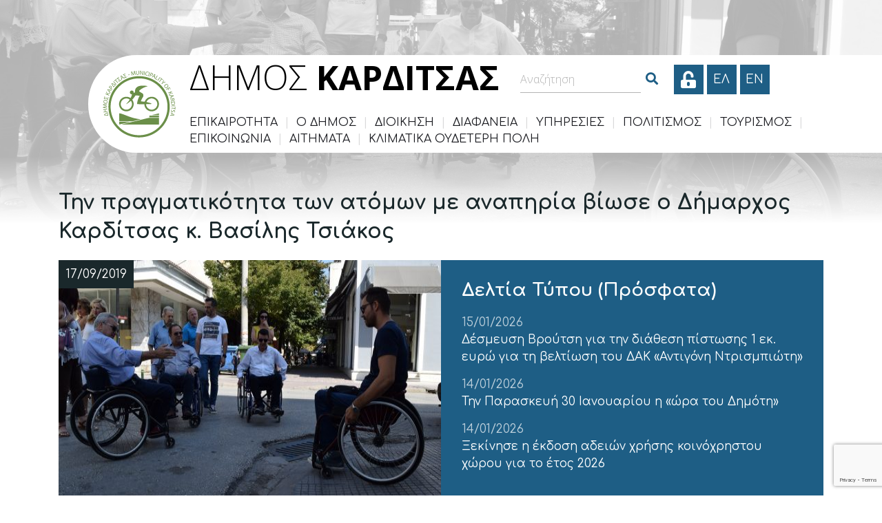

--- FILE ---
content_type: text/html; charset=UTF-8
request_url: https://dimoskarditsas.gov.gr/tin-pragmatikotita-ton-atomon-me-anapiria-viose-o-dimarchos-karditsas-k-vasilis-tsiakos/
body_size: 15903
content:
<!DOCTYPE html>
<html lang="el" lang="el" dir="ltr">
<head>
    <meta charset="UTF-8">
    <meta name="viewport" content="width=device-width, initial-scale=1">
    <link rel="profile" href="http://gmpg.org/xfn/11">
    <link rel="pingback" href="https://dimoskarditsas.gov.gr/xmlrpc.php">
    <link rel="icon" href="https://dimoskarditsas.gov.gr/wp-content/themes/egritosTpl/images/themeImages/favicon.ico" type="image/x-icon" />
    <link href="https://fonts.googleapis.com/css?family=Comfortaa:300,400,700&amp;subset=greek" rel="stylesheet">
    <link href="https://fonts.googleapis.com/css?family=Open+Sans:300,300i,400,400i,600,600i,700,700i&amp;subset=greek" rel="stylesheet">
    
    <script>var baseUrl = "https://dimoskarditsas.gov.gr";</script>

    <link rel="stylesheet" href="https://unpkg.com/leaflet@1.3.3/dist/leaflet.css" />
    
    <script src="https://unpkg.com/leaflet@1.3.3/dist/leaflet.js"></script>
    
    <!--[if lt IE 9]>
    <script src="https://dimoskarditsas.gov.gr/wp-content/themes/egritosTpl/js/html5.js"></script>
    <![endif]-->

    <script>(function(html){html.className = html.className.replace(/\bno-js\b/,'js')})(document.documentElement);</script>
<meta name='robots' content='index, follow, max-image-preview:large, max-snippet:-1, max-video-preview:-1' />
<link rel="alternate" hreflang="el" href="https://dimoskarditsas.gov.gr/tin-pragmatikotita-ton-atomon-me-anapiria-viose-o-dimarchos-karditsas-k-vasilis-tsiakos/" />
<link rel="alternate" hreflang="x-default" href="https://dimoskarditsas.gov.gr/tin-pragmatikotita-ton-atomon-me-anapiria-viose-o-dimarchos-karditsas-k-vasilis-tsiakos/" />
<script id="cookieyes" type="text/javascript" src="https://cdn-cookieyes.com/client_data/6306b19e7219396ad8df18b5/script.js"></script>
	<!-- This site is optimized with the Yoast SEO plugin v26.6 - https://yoast.com/wordpress/plugins/seo/ -->
	<title>Την πραγματικότητα των ατόμων με αναπηρία βίωσε ο Δήμαρχος Καρδίτσας κ. Βασίλης Τσιάκος - Δήμος Καρδίτσας</title>
	<link rel="canonical" href="https://dimoskarditsas.gov.gr/tin-pragmatikotita-ton-atomon-me-anapiria-viose-o-dimarchos-karditsas-k-vasilis-tsiakos/" />
	<meta property="og:locale" content="el_GR" />
	<meta property="og:type" content="article" />
	<meta property="og:title" content="Την πραγματικότητα των ατόμων με αναπηρία βίωσε ο Δήμαρχος Καρδίτσας κ. Βασίλης Τσιάκος - Δήμος Καρδίτσας" />
	<meta property="og:description" content="Κάθισε σε αναπηρικό αμαξίδιο και περιηγήθηκε στην πόλη για να καταγράψει τις δυσκολίες στις μετακινήσεις των ΑμΕΑ Μια πρωτόγνωρη βιωματική εμπειρία είχαν το πρωί της Δευτέρας 16 του Σεπτέμβρη ο Δήμαρχος Καρδίτσας κ. Βασίλης Τσιάκος και ο Δημοτικός σύμβουλος και υπεύθυνος για την εβδομάδα κινητικότητας κ. Σωκρ. Παππάς. Σε συνεργασία με το Νομαρχιακό Σωματείο Καρδίτσας [&hellip;]" />
	<meta property="og:url" content="https://dimoskarditsas.gov.gr/tin-pragmatikotita-ton-atomon-me-anapiria-viose-o-dimarchos-karditsas-k-vasilis-tsiakos/" />
	<meta property="og:site_name" content="Δήμος Καρδίτσας" />
	<meta property="article:publisher" content="https://www.facebook.com/ekpompi6619" />
	<meta property="article:published_time" content="2019-09-17T04:20:21+00:00" />
	<meta property="og:image" content="https://dimoskarditsas.gov.gr/wp-content/uploads/2019/09/amea.jpg" />
	<meta property="og:image:width" content="1920" />
	<meta property="og:image:height" content="1280" />
	<meta property="og:image:type" content="image/jpeg" />
	<meta name="author" content="Γραφείο Διαδικτύου" />
	<meta name="twitter:card" content="summary_large_image" />
	<meta name="twitter:label1" content="Συντάχθηκε από" />
	<meta name="twitter:data1" content="Γραφείο Διαδικτύου" />
	<script type="application/ld+json" class="yoast-schema-graph">{"@context":"https://schema.org","@graph":[{"@type":"Article","@id":"https://dimoskarditsas.gov.gr/tin-pragmatikotita-ton-atomon-me-anapiria-viose-o-dimarchos-karditsas-k-vasilis-tsiakos/#article","isPartOf":{"@id":"https://dimoskarditsas.gov.gr/tin-pragmatikotita-ton-atomon-me-anapiria-viose-o-dimarchos-karditsas-k-vasilis-tsiakos/"},"author":{"name":"Γραφείο Διαδικτύου","@id":"https://dimoskarditsas.gov.gr/#/schema/person/0e529e63b36452ee86ffe2551fb93b80"},"headline":"Την πραγματικότητα των ατόμων με αναπηρία βίωσε ο Δήμαρχος Καρδίτσας κ. Βασίλης Τσιάκος","datePublished":"2019-09-17T04:20:21+00:00","mainEntityOfPage":{"@id":"https://dimoskarditsas.gov.gr/tin-pragmatikotita-ton-atomon-me-anapiria-viose-o-dimarchos-karditsas-k-vasilis-tsiakos/"},"wordCount":0,"publisher":{"@id":"https://dimoskarditsas.gov.gr/#organization"},"image":{"@id":"https://dimoskarditsas.gov.gr/tin-pragmatikotita-ton-atomon-me-anapiria-viose-o-dimarchos-karditsas-k-vasilis-tsiakos/#primaryimage"},"thumbnailUrl":"https://dimoskarditsas.gov.gr/wp-content/uploads/2019/09/amea.jpg","articleSection":["Δελτία Τύπου"],"inLanguage":"el"},{"@type":"WebPage","@id":"https://dimoskarditsas.gov.gr/tin-pragmatikotita-ton-atomon-me-anapiria-viose-o-dimarchos-karditsas-k-vasilis-tsiakos/","url":"https://dimoskarditsas.gov.gr/tin-pragmatikotita-ton-atomon-me-anapiria-viose-o-dimarchos-karditsas-k-vasilis-tsiakos/","name":"Την πραγματικότητα των ατόμων με αναπηρία βίωσε ο Δήμαρχος Καρδίτσας κ. Βασίλης Τσιάκος - Δήμος Καρδίτσας","isPartOf":{"@id":"https://dimoskarditsas.gov.gr/#website"},"primaryImageOfPage":{"@id":"https://dimoskarditsas.gov.gr/tin-pragmatikotita-ton-atomon-me-anapiria-viose-o-dimarchos-karditsas-k-vasilis-tsiakos/#primaryimage"},"image":{"@id":"https://dimoskarditsas.gov.gr/tin-pragmatikotita-ton-atomon-me-anapiria-viose-o-dimarchos-karditsas-k-vasilis-tsiakos/#primaryimage"},"thumbnailUrl":"https://dimoskarditsas.gov.gr/wp-content/uploads/2019/09/amea.jpg","datePublished":"2019-09-17T04:20:21+00:00","breadcrumb":{"@id":"https://dimoskarditsas.gov.gr/tin-pragmatikotita-ton-atomon-me-anapiria-viose-o-dimarchos-karditsas-k-vasilis-tsiakos/#breadcrumb"},"inLanguage":"el","potentialAction":[{"@type":"ReadAction","target":["https://dimoskarditsas.gov.gr/tin-pragmatikotita-ton-atomon-me-anapiria-viose-o-dimarchos-karditsas-k-vasilis-tsiakos/"]}]},{"@type":"ImageObject","inLanguage":"el","@id":"https://dimoskarditsas.gov.gr/tin-pragmatikotita-ton-atomon-me-anapiria-viose-o-dimarchos-karditsas-k-vasilis-tsiakos/#primaryimage","url":"https://dimoskarditsas.gov.gr/wp-content/uploads/2019/09/amea.jpg","contentUrl":"https://dimoskarditsas.gov.gr/wp-content/uploads/2019/09/amea.jpg","width":1920,"height":1280},{"@type":"BreadcrumbList","@id":"https://dimoskarditsas.gov.gr/tin-pragmatikotita-ton-atomon-me-anapiria-viose-o-dimarchos-karditsas-k-vasilis-tsiakos/#breadcrumb","itemListElement":[{"@type":"ListItem","position":1,"name":"Home","item":"https://dimoskarditsas.gov.gr/"},{"@type":"ListItem","position":2,"name":"Την πραγματικότητα των ατόμων με αναπηρία βίωσε ο Δήμαρχος Καρδίτσας κ. Βασίλης Τσιάκος"}]},{"@type":"WebSite","@id":"https://dimoskarditsas.gov.gr/#website","url":"https://dimoskarditsas.gov.gr/","name":"Δήμος Καρδίτσας","description":"Η επίσημη ιστοσελίδα","publisher":{"@id":"https://dimoskarditsas.gov.gr/#organization"},"potentialAction":[{"@type":"SearchAction","target":{"@type":"EntryPoint","urlTemplate":"https://dimoskarditsas.gov.gr/?s={search_term_string}"},"query-input":{"@type":"PropertyValueSpecification","valueRequired":true,"valueName":"search_term_string"}}],"inLanguage":"el"},{"@type":"Organization","@id":"https://dimoskarditsas.gov.gr/#organization","name":"Δήμος Καρδίτσας","url":"https://dimoskarditsas.gov.gr/","logo":{"@type":"ImageObject","inLanguage":"el","@id":"https://dimoskarditsas.gov.gr/#/schema/logo/image/","url":"https://dimoskarditsas.gov.gr/wp-content/uploads/2025/12/Celestian_transparent_blue.png","contentUrl":"https://dimoskarditsas.gov.gr/wp-content/uploads/2025/12/Celestian_transparent_blue.png","width":736,"height":358,"caption":"Δήμος Καρδίτσας"},"image":{"@id":"https://dimoskarditsas.gov.gr/#/schema/logo/image/"},"sameAs":["https://www.facebook.com/ekpompi6619"]},{"@type":"Person","@id":"https://dimoskarditsas.gov.gr/#/schema/person/0e529e63b36452ee86ffe2551fb93b80","name":"Γραφείο Διαδικτύου"}]}</script>
	<!-- / Yoast SEO plugin. -->


<link rel='dns-prefetch' href='//fonts.googleapis.com' />
<link rel="alternate" title="oEmbed (JSON)" type="application/json+oembed" href="https://dimoskarditsas.gov.gr/wp-json/oembed/1.0/embed?url=https%3A%2F%2Fdimoskarditsas.gov.gr%2Ftin-pragmatikotita-ton-atomon-me-anapiria-viose-o-dimarchos-karditsas-k-vasilis-tsiakos%2F" />
<link rel="alternate" title="oEmbed (XML)" type="text/xml+oembed" href="https://dimoskarditsas.gov.gr/wp-json/oembed/1.0/embed?url=https%3A%2F%2Fdimoskarditsas.gov.gr%2Ftin-pragmatikotita-ton-atomon-me-anapiria-viose-o-dimarchos-karditsas-k-vasilis-tsiakos%2F&#038;format=xml" />
<style id='wp-img-auto-sizes-contain-inline-css' type='text/css'>
img:is([sizes=auto i],[sizes^="auto," i]){contain-intrinsic-size:3000px 1500px}
/*# sourceURL=wp-img-auto-sizes-contain-inline-css */
</style>
<link rel='stylesheet' id='wp-block-library-css' href='https://dimoskarditsas.gov.gr/wp-includes/css/dist/block-library/style.min.css?ver=03e33fe7a5a0aa5dbd2f5cfa2a3ffb50' type='text/css' media='all' />
<link rel='stylesheet' id='wc-blocks-style-css' href='https://dimoskarditsas.gov.gr/wp-content/plugins/woocommerce/assets/client/blocks/wc-blocks.css?ver=wc-10.3.4' type='text/css' media='all' />
<style id='global-styles-inline-css' type='text/css'>
:root{--wp--preset--aspect-ratio--square: 1;--wp--preset--aspect-ratio--4-3: 4/3;--wp--preset--aspect-ratio--3-4: 3/4;--wp--preset--aspect-ratio--3-2: 3/2;--wp--preset--aspect-ratio--2-3: 2/3;--wp--preset--aspect-ratio--16-9: 16/9;--wp--preset--aspect-ratio--9-16: 9/16;--wp--preset--color--black: #000000;--wp--preset--color--cyan-bluish-gray: #abb8c3;--wp--preset--color--white: #ffffff;--wp--preset--color--pale-pink: #f78da7;--wp--preset--color--vivid-red: #cf2e2e;--wp--preset--color--luminous-vivid-orange: #ff6900;--wp--preset--color--luminous-vivid-amber: #fcb900;--wp--preset--color--light-green-cyan: #7bdcb5;--wp--preset--color--vivid-green-cyan: #00d084;--wp--preset--color--pale-cyan-blue: #8ed1fc;--wp--preset--color--vivid-cyan-blue: #0693e3;--wp--preset--color--vivid-purple: #9b51e0;--wp--preset--gradient--vivid-cyan-blue-to-vivid-purple: linear-gradient(135deg,rgb(6,147,227) 0%,rgb(155,81,224) 100%);--wp--preset--gradient--light-green-cyan-to-vivid-green-cyan: linear-gradient(135deg,rgb(122,220,180) 0%,rgb(0,208,130) 100%);--wp--preset--gradient--luminous-vivid-amber-to-luminous-vivid-orange: linear-gradient(135deg,rgb(252,185,0) 0%,rgb(255,105,0) 100%);--wp--preset--gradient--luminous-vivid-orange-to-vivid-red: linear-gradient(135deg,rgb(255,105,0) 0%,rgb(207,46,46) 100%);--wp--preset--gradient--very-light-gray-to-cyan-bluish-gray: linear-gradient(135deg,rgb(238,238,238) 0%,rgb(169,184,195) 100%);--wp--preset--gradient--cool-to-warm-spectrum: linear-gradient(135deg,rgb(74,234,220) 0%,rgb(151,120,209) 20%,rgb(207,42,186) 40%,rgb(238,44,130) 60%,rgb(251,105,98) 80%,rgb(254,248,76) 100%);--wp--preset--gradient--blush-light-purple: linear-gradient(135deg,rgb(255,206,236) 0%,rgb(152,150,240) 100%);--wp--preset--gradient--blush-bordeaux: linear-gradient(135deg,rgb(254,205,165) 0%,rgb(254,45,45) 50%,rgb(107,0,62) 100%);--wp--preset--gradient--luminous-dusk: linear-gradient(135deg,rgb(255,203,112) 0%,rgb(199,81,192) 50%,rgb(65,88,208) 100%);--wp--preset--gradient--pale-ocean: linear-gradient(135deg,rgb(255,245,203) 0%,rgb(182,227,212) 50%,rgb(51,167,181) 100%);--wp--preset--gradient--electric-grass: linear-gradient(135deg,rgb(202,248,128) 0%,rgb(113,206,126) 100%);--wp--preset--gradient--midnight: linear-gradient(135deg,rgb(2,3,129) 0%,rgb(40,116,252) 100%);--wp--preset--font-size--small: 13px;--wp--preset--font-size--medium: 20px;--wp--preset--font-size--large: 36px;--wp--preset--font-size--x-large: 42px;--wp--preset--font-family--inter: "Inter", sans-serif;--wp--preset--font-family--cardo: Cardo;--wp--preset--spacing--20: 0.44rem;--wp--preset--spacing--30: 0.67rem;--wp--preset--spacing--40: 1rem;--wp--preset--spacing--50: 1.5rem;--wp--preset--spacing--60: 2.25rem;--wp--preset--spacing--70: 3.38rem;--wp--preset--spacing--80: 5.06rem;--wp--preset--shadow--natural: 6px 6px 9px rgba(0, 0, 0, 0.2);--wp--preset--shadow--deep: 12px 12px 50px rgba(0, 0, 0, 0.4);--wp--preset--shadow--sharp: 6px 6px 0px rgba(0, 0, 0, 0.2);--wp--preset--shadow--outlined: 6px 6px 0px -3px rgb(255, 255, 255), 6px 6px rgb(0, 0, 0);--wp--preset--shadow--crisp: 6px 6px 0px rgb(0, 0, 0);}:where(.is-layout-flex){gap: 0.5em;}:where(.is-layout-grid){gap: 0.5em;}body .is-layout-flex{display: flex;}.is-layout-flex{flex-wrap: wrap;align-items: center;}.is-layout-flex > :is(*, div){margin: 0;}body .is-layout-grid{display: grid;}.is-layout-grid > :is(*, div){margin: 0;}:where(.wp-block-columns.is-layout-flex){gap: 2em;}:where(.wp-block-columns.is-layout-grid){gap: 2em;}:where(.wp-block-post-template.is-layout-flex){gap: 1.25em;}:where(.wp-block-post-template.is-layout-grid){gap: 1.25em;}.has-black-color{color: var(--wp--preset--color--black) !important;}.has-cyan-bluish-gray-color{color: var(--wp--preset--color--cyan-bluish-gray) !important;}.has-white-color{color: var(--wp--preset--color--white) !important;}.has-pale-pink-color{color: var(--wp--preset--color--pale-pink) !important;}.has-vivid-red-color{color: var(--wp--preset--color--vivid-red) !important;}.has-luminous-vivid-orange-color{color: var(--wp--preset--color--luminous-vivid-orange) !important;}.has-luminous-vivid-amber-color{color: var(--wp--preset--color--luminous-vivid-amber) !important;}.has-light-green-cyan-color{color: var(--wp--preset--color--light-green-cyan) !important;}.has-vivid-green-cyan-color{color: var(--wp--preset--color--vivid-green-cyan) !important;}.has-pale-cyan-blue-color{color: var(--wp--preset--color--pale-cyan-blue) !important;}.has-vivid-cyan-blue-color{color: var(--wp--preset--color--vivid-cyan-blue) !important;}.has-vivid-purple-color{color: var(--wp--preset--color--vivid-purple) !important;}.has-black-background-color{background-color: var(--wp--preset--color--black) !important;}.has-cyan-bluish-gray-background-color{background-color: var(--wp--preset--color--cyan-bluish-gray) !important;}.has-white-background-color{background-color: var(--wp--preset--color--white) !important;}.has-pale-pink-background-color{background-color: var(--wp--preset--color--pale-pink) !important;}.has-vivid-red-background-color{background-color: var(--wp--preset--color--vivid-red) !important;}.has-luminous-vivid-orange-background-color{background-color: var(--wp--preset--color--luminous-vivid-orange) !important;}.has-luminous-vivid-amber-background-color{background-color: var(--wp--preset--color--luminous-vivid-amber) !important;}.has-light-green-cyan-background-color{background-color: var(--wp--preset--color--light-green-cyan) !important;}.has-vivid-green-cyan-background-color{background-color: var(--wp--preset--color--vivid-green-cyan) !important;}.has-pale-cyan-blue-background-color{background-color: var(--wp--preset--color--pale-cyan-blue) !important;}.has-vivid-cyan-blue-background-color{background-color: var(--wp--preset--color--vivid-cyan-blue) !important;}.has-vivid-purple-background-color{background-color: var(--wp--preset--color--vivid-purple) !important;}.has-black-border-color{border-color: var(--wp--preset--color--black) !important;}.has-cyan-bluish-gray-border-color{border-color: var(--wp--preset--color--cyan-bluish-gray) !important;}.has-white-border-color{border-color: var(--wp--preset--color--white) !important;}.has-pale-pink-border-color{border-color: var(--wp--preset--color--pale-pink) !important;}.has-vivid-red-border-color{border-color: var(--wp--preset--color--vivid-red) !important;}.has-luminous-vivid-orange-border-color{border-color: var(--wp--preset--color--luminous-vivid-orange) !important;}.has-luminous-vivid-amber-border-color{border-color: var(--wp--preset--color--luminous-vivid-amber) !important;}.has-light-green-cyan-border-color{border-color: var(--wp--preset--color--light-green-cyan) !important;}.has-vivid-green-cyan-border-color{border-color: var(--wp--preset--color--vivid-green-cyan) !important;}.has-pale-cyan-blue-border-color{border-color: var(--wp--preset--color--pale-cyan-blue) !important;}.has-vivid-cyan-blue-border-color{border-color: var(--wp--preset--color--vivid-cyan-blue) !important;}.has-vivid-purple-border-color{border-color: var(--wp--preset--color--vivid-purple) !important;}.has-vivid-cyan-blue-to-vivid-purple-gradient-background{background: var(--wp--preset--gradient--vivid-cyan-blue-to-vivid-purple) !important;}.has-light-green-cyan-to-vivid-green-cyan-gradient-background{background: var(--wp--preset--gradient--light-green-cyan-to-vivid-green-cyan) !important;}.has-luminous-vivid-amber-to-luminous-vivid-orange-gradient-background{background: var(--wp--preset--gradient--luminous-vivid-amber-to-luminous-vivid-orange) !important;}.has-luminous-vivid-orange-to-vivid-red-gradient-background{background: var(--wp--preset--gradient--luminous-vivid-orange-to-vivid-red) !important;}.has-very-light-gray-to-cyan-bluish-gray-gradient-background{background: var(--wp--preset--gradient--very-light-gray-to-cyan-bluish-gray) !important;}.has-cool-to-warm-spectrum-gradient-background{background: var(--wp--preset--gradient--cool-to-warm-spectrum) !important;}.has-blush-light-purple-gradient-background{background: var(--wp--preset--gradient--blush-light-purple) !important;}.has-blush-bordeaux-gradient-background{background: var(--wp--preset--gradient--blush-bordeaux) !important;}.has-luminous-dusk-gradient-background{background: var(--wp--preset--gradient--luminous-dusk) !important;}.has-pale-ocean-gradient-background{background: var(--wp--preset--gradient--pale-ocean) !important;}.has-electric-grass-gradient-background{background: var(--wp--preset--gradient--electric-grass) !important;}.has-midnight-gradient-background{background: var(--wp--preset--gradient--midnight) !important;}.has-small-font-size{font-size: var(--wp--preset--font-size--small) !important;}.has-medium-font-size{font-size: var(--wp--preset--font-size--medium) !important;}.has-large-font-size{font-size: var(--wp--preset--font-size--large) !important;}.has-x-large-font-size{font-size: var(--wp--preset--font-size--x-large) !important;}
/*# sourceURL=global-styles-inline-css */
</style>

<style id='classic-theme-styles-inline-css' type='text/css'>
/*! This file is auto-generated */
.wp-block-button__link{color:#fff;background-color:#32373c;border-radius:9999px;box-shadow:none;text-decoration:none;padding:calc(.667em + 2px) calc(1.333em + 2px);font-size:1.125em}.wp-block-file__button{background:#32373c;color:#fff;text-decoration:none}
/*# sourceURL=/wp-includes/css/classic-themes.min.css */
</style>
<link rel='stylesheet' id='contact-form-7-css' href='https://dimoskarditsas.gov.gr/wp-content/plugins/contact-form-7/includes/css/styles.css?ver=6.1.4' type='text/css' media='all' />
<link rel='stylesheet' id='Gfonts-css' href='https://fonts.googleapis.com/css?family=Comfortaa%7COpen+Sans&#038;ver=03e33fe7a5a0aa5dbd2f5cfa2a3ffb50' type='text/css' media='all' />
<link rel='stylesheet' id='pdfprnt_frontend-css' href='https://dimoskarditsas.gov.gr/wp-content/plugins/pdf-print/css/frontend.css?ver=2.4.5' type='text/css' media='all' />
<link rel='stylesheet' id='woocommerce-layout-css' href='https://dimoskarditsas.gov.gr/wp-content/plugins/woocommerce/assets/css/woocommerce-layout.css?ver=10.3.4' type='text/css' media='all' />
<link rel='stylesheet' id='woocommerce-smallscreen-css' href='https://dimoskarditsas.gov.gr/wp-content/plugins/woocommerce/assets/css/woocommerce-smallscreen.css?ver=10.3.4' type='text/css' media='only screen and (max-width: 768px)' />
<link rel='stylesheet' id='woocommerce-general-css' href='https://dimoskarditsas.gov.gr/wp-content/plugins/woocommerce/assets/css/woocommerce.css?ver=10.3.4' type='text/css' media='all' />
<style id='woocommerce-inline-inline-css' type='text/css'>
.woocommerce form .form-row .required { visibility: visible; }
/*# sourceURL=woocommerce-inline-inline-css */
</style>
<link rel='stylesheet' id='wpa-style-css' href='https://dimoskarditsas.gov.gr/wp-content/plugins/wp-accessibility/css/wpa-style.css?ver=2.2.6' type='text/css' media='all' />
<style id='wpa-style-inline-css' type='text/css'>

.wpa-hide-ltr#skiplinks a, .wpa-hide-ltr#skiplinks a:hover, .wpa-hide-ltr#skiplinks a:visited {
	
}
.wpa-hide-ltr#skiplinks a:active,  .wpa-hide-ltr#skiplinks a:focus {
	
}
	:root { --admin-bar-top : 7px; }
/*# sourceURL=wpa-style-inline-css */
</style>
<link rel='stylesheet' id='wpml-legacy-horizontal-list-0-css' href='https://dimoskarditsas.gov.gr/wp-content/plugins/sitepress-multilingual-cms/templates/language-switchers/legacy-list-horizontal/style.min.css?ver=1' type='text/css' media='all' />
<link rel='stylesheet' id='cms-navigation-style-base-css' href='https://dimoskarditsas.gov.gr/wp-content/plugins/wpml-cms-nav/res/css/cms-navigation-base.css?ver=1.5.6' type='text/css' media='screen' />
<link rel='stylesheet' id='cms-navigation-style-css' href='https://dimoskarditsas.gov.gr/wp-content/plugins/wpml-cms-nav/res/css/cms-navigation.css?ver=1.5.6' type='text/css' media='screen' />
<link rel='stylesheet' id='brands-styles-css' href='https://dimoskarditsas.gov.gr/wp-content/plugins/woocommerce/assets/css/brands.css?ver=10.3.4' type='text/css' media='all' />
<link rel='stylesheet' id='jqueryUIMinCSS-css' href='https://dimoskarditsas.gov.gr/wp-content/themes/egritosTpl/cssDev/jquery-ui.min.css?v=1.1.9&#038;ver=03e33fe7a5a0aa5dbd2f5cfa2a3ffb50' type='text/css' media='all' />
<link rel='stylesheet' id='style-all.min-css' href='https://dimoskarditsas.gov.gr/wp-content/themes/egritosTpl/css/style-all.min.css?v=1.1.9&#038;ver=03e33fe7a5a0aa5dbd2f5cfa2a3ffb50' type='text/css' media='all' />
<script type="text/javascript" src="https://dimoskarditsas.gov.gr/wp-includes/js/jquery/jquery.min.js?ver=3.7.1" id="jquery-core-js"></script>
<script type="text/javascript" src="https://dimoskarditsas.gov.gr/wp-includes/js/jquery/jquery-migrate.min.js?ver=3.4.1" id="jquery-migrate-js"></script>
<script type="text/javascript" src="https://dimoskarditsas.gov.gr/wp-content/plugins/woocommerce/assets/js/jquery-blockui/jquery.blockUI.min.js?ver=2.7.0-wc.10.3.4" id="wc-jquery-blockui-js" defer="defer" data-wp-strategy="defer"></script>
<script type="text/javascript" id="wc-add-to-cart-js-extra">
/* <![CDATA[ */
var wc_add_to_cart_params = {"ajax_url":"/wp-admin/admin-ajax.php","wc_ajax_url":"/?wc-ajax=%%endpoint%%","i18n_view_cart":"\u039a\u03b1\u03bb\u03ac\u03b8\u03b9","cart_url":"https://dimoskarditsas.gov.gr/cart/","is_cart":"","cart_redirect_after_add":"no"};
//# sourceURL=wc-add-to-cart-js-extra
/* ]]> */
</script>
<script type="text/javascript" src="https://dimoskarditsas.gov.gr/wp-content/plugins/woocommerce/assets/js/frontend/add-to-cart.min.js?ver=10.3.4" id="wc-add-to-cart-js" defer="defer" data-wp-strategy="defer"></script>
<script type="text/javascript" src="https://dimoskarditsas.gov.gr/wp-content/plugins/woocommerce/assets/js/js-cookie/js.cookie.min.js?ver=2.1.4-wc.10.3.4" id="wc-js-cookie-js" defer="defer" data-wp-strategy="defer"></script>
<script type="text/javascript" id="woocommerce-js-extra">
/* <![CDATA[ */
var woocommerce_params = {"ajax_url":"/wp-admin/admin-ajax.php","wc_ajax_url":"/?wc-ajax=%%endpoint%%","i18n_password_show":"\u0395\u03bc\u03c6\u03ac\u03bd\u03b9\u03c3\u03b7 \u03c3\u03c5\u03bd\u03b8\u03b7\u03bc\u03b1\u03c4\u03b9\u03ba\u03bf\u03cd","i18n_password_hide":"\u0391\u03c0\u03cc\u03ba\u03c1\u03c5\u03c8\u03b7 \u03c3\u03c5\u03bd\u03b8\u03b7\u03bc\u03b1\u03c4\u03b9\u03ba\u03bf\u03cd"};
//# sourceURL=woocommerce-js-extra
/* ]]> */
</script>
<script type="text/javascript" src="https://dimoskarditsas.gov.gr/wp-content/plugins/woocommerce/assets/js/frontend/woocommerce.min.js?ver=10.3.4" id="woocommerce-js" defer="defer" data-wp-strategy="defer"></script>
<script type="text/javascript" src="https://dimoskarditsas.gov.gr/wp-content/themes/egritosTpl/js/jquery-2.1.4.min.js?ver=2.1.4" id="jquery-2.1.4.min-js"></script>
<script type="text/javascript" src="https://dimoskarditsas.gov.gr/wp-content/themes/egritosTpl/js/egritos-all.js?ver=1.1.9" id="egritos-all-js"></script>
<link rel="https://api.w.org/" href="https://dimoskarditsas.gov.gr/wp-json/" /><link rel="alternate" title="JSON" type="application/json" href="https://dimoskarditsas.gov.gr/wp-json/wp/v2/posts/34800" /><link rel="EditURI" type="application/rsd+xml" title="RSD" href="https://dimoskarditsas.gov.gr/xmlrpc.php?rsd" />

<link rel='shortlink' href='https://dimoskarditsas.gov.gr/?p=34800' />
<meta name="generator" content="WPML ver:4.8.6 stt:1,13;" />
	<noscript><style>.woocommerce-product-gallery{ opacity: 1 !important; }</style></noscript>
	<style class='wp-fonts-local' type='text/css'>
@font-face{font-family:Inter;font-style:normal;font-weight:300 900;font-display:fallback;src:url('https://dimoskarditsas.gov.gr/wp-content/plugins/woocommerce/assets/fonts/Inter-VariableFont_slnt,wght.woff2') format('woff2');font-stretch:normal;}
@font-face{font-family:Cardo;font-style:normal;font-weight:400;font-display:fallback;src:url('https://dimoskarditsas.gov.gr/wp-content/plugins/woocommerce/assets/fonts/cardo_normal_400.woff2') format('woff2');}
</style>
<link rel="icon" href="https://dimoskarditsas.gov.gr/wp-content/uploads/2016/05/cropped-NeaDimitraColor512-1-32x32.jpg" sizes="32x32" />
<link rel="icon" href="https://dimoskarditsas.gov.gr/wp-content/uploads/2016/05/cropped-NeaDimitraColor512-1-192x192.jpg" sizes="192x192" />
<link rel="apple-touch-icon" href="https://dimoskarditsas.gov.gr/wp-content/uploads/2016/05/cropped-NeaDimitraColor512-1-180x180.jpg" />
<meta name="msapplication-TileImage" content="https://dimoskarditsas.gov.gr/wp-content/uploads/2016/05/cropped-NeaDimitraColor512-1-270x270.jpg" />

</head>

    <body class="wp-singular post-template-default single single-post postid-34800 single-format-standard wp-theme-egritosTpl el theme-egritosTpl woocommerce-no-js">
    <header class="clearfix">
        <div class="header-container clearfix">
            <div class="header-row">
               <div class="logo-container">
                  <a href="https://dimoskarditsas.gov.gr" title="Δήμος Καρδίτσας - Αρχική">
                     <img src="https://dimoskarditsas.gov.gr/wp-content/themes/egritosTpl/images/themeImages/logo.png" alt="Δήμος Καρδίτσας Λογότυπο" />
                  </a>
               </div>
               <div class="menu-container">
                  <div class="menu-container__row">
                     <p class="site-name"><span class="nameLight">ΔΗΜΟΣ</span> <span class="nameBold">ΚΑΡΔΙΤΣΑΣ</span></p>
                     <div class="search-container js-search-container"><div class="search-box">
    <form method="get" id="searchform" action="https://dimoskarditsas.gov.gr/" class="clearfix">
    <div class="input-grp">
        <label for="wpa_label_s" class="visually-hidden" style="color: #000000; background-color: #FFFFFF; position: absolute; z-index: -1;">Αναζήτηση</label>
        <input style="color: #595959" id="wpa_label_s" type="search" name="s" maxlength="100" placeholder="Αναζήτηση" />
        <span class="fas fa-long-arrow-alt-right do-search-btn fa-fw" aria-hidden="true"></span>
    </div>
<!--
    --><button type="submit" aria-label="Search"><span class="fas fa-search fa-fw" aria-hidden="true"></span></button>
    </form>
</div></div>
                     <a href="/egwebapps/home" type="button" class="login-btn default-transition text-center" role="button" aria-label="Είσοδος στις ηλεκτρονικές υπηρεσίες"><span class="fas fa-unlock-alt" aria-hidden="true"></span></a>
                     <div class="lang-switch">
                                                        <a href="https://dimoskarditsas.gov.gr/tin-pragmatikotita-ton-atomon-me-anapiria-viose-o-dimarchos-karditsas-k-vasilis-tsiakos/" aria-label="Ελληνικα" data-active="1">
                                ΕΛ                            </a>
                                                            <a href="https://dimoskarditsas.gov.gr/en/" aria-label="English" data-active="0">
                                    en                                </a>
                                                    </div>
                        <button class="menu-btn js-menu-btn" aria-label="Μενού"><span class="fas fa-bars fa-fw" aria-hidden="true"></span></button>

                        <!-- <div class="egwebapps-login">
                            <a href="#" title="Σύνδεση">Σύνδεση</a>
                            <a href="#" title="Εγγραφή">Εγγραφή</a>
                        </div> -->
                    </div>
                    <div class="wp-menu-container js-wp-menu-container">
                        <div class="menu-navigation-container"><ul id="menu-navigation" class="wp-main-menu js-wp-main-menu"><li id="menu-item-25685" class="menu-item menu-item-type-custom menu-item-object-custom menu-item-has-children menu-item-25685"><a href="#">ΕΠΙΚΑΙΡΟΤΗΤΑ</a><span class="separator">|</span><ul class="sub-menu"><li id="menu-item-27311" class="menu-item menu-item-type-taxonomy menu-item-object-category current-post-ancestor current-menu-parent current-post-parent menu-item-27311"><a href="https://dimoskarditsas.gov.gr/category/deltiatipou/">Δελτία Τύπου</a><span class="separator">|</span></li><li id="menu-item-25078" class="menu-item menu-item-type-taxonomy menu-item-object-category menu-item-25078"><a href="https://dimoskarditsas.gov.gr/category/ethelontismosallilegii/">Εθελοντισμός</a><span class="separator">|</span></li><li id="menu-item-25970" class="second-level menu-item menu-item-type-custom menu-item-object-custom menu-item-has-children menu-item-25970"><a href="#">Προσκλήσεις</a><span class="separator">|</span><ul class="sub-menu"><li id="menu-item-25809" class="menu-item menu-item-type-taxonomy menu-item-object-category menu-item-25809"><a href="https://dimoskarditsas.gov.gr/category/prosklisis/prosklhseis-synedriasewn-ds/">Προσκλήσεις Δ.Σ.</a><span class="separator">|</span></li><li id="menu-item-25812" class="menu-item menu-item-type-taxonomy menu-item-object-category menu-item-25812"><a href="https://dimoskarditsas.gov.gr/category/prosklisis/prosklhseis-synedriasewn-oikonomikhs-epitrophs/">Προσκλήσεις Οικονομικής Επ.</a><span class="separator">|</span></li><li id="menu-item-25810" class="menu-item menu-item-type-taxonomy menu-item-object-category menu-item-25810"><a href="https://dimoskarditsas.gov.gr/category/prosklisis/prosklhseis-synedriasewn-epitrophs-poiothtas-zwhs/">Προσκλήσεις Επ. Ποιότητας Ζωής</a><span class="separator">|</span></li><li id="menu-item-25811" class="menu-item menu-item-type-taxonomy menu-item-object-category menu-item-25811"><a href="https://dimoskarditsas.gov.gr/category/prosklisis/prosklisis-ep-symvivastikis-epilysis-forologikon-diaforon/">Προσκλήσεις Επ. Συμβιβαστικής Επίλυσης Φορολογικών Διαφορών</a><span class="separator">|</span></li></ul></li><li id="menu-item-25971" class="second-level menu-item menu-item-type-custom menu-item-object-custom menu-item-has-children menu-item-25971"><a href="#">Διαγωνισμοί</a><span class="separator">|</span><ul class="sub-menu"><li id="menu-item-25803" class="menu-item menu-item-type-taxonomy menu-item-object-category menu-item-25803"><a href="https://dimoskarditsas.gov.gr/category/diagonismoi/diagonismi-ergon/">Διαγωνισμοί Έργων</a><span class="separator">|</span></li><li id="menu-item-25804" class="menu-item menu-item-type-taxonomy menu-item-object-category menu-item-25804"><a href="https://dimoskarditsas.gov.gr/category/diagonismoi/diagonismi-meleton/">Διαγωνισμοί Μελετών &#8211; Τεχνικών Υπηρεσιών</a><span class="separator">|</span></li><li id="menu-item-25805" class="menu-item menu-item-type-taxonomy menu-item-object-category menu-item-25805"><a href="https://dimoskarditsas.gov.gr/category/diagonismoi/diagonismi-misthoseon-ekmisthoseon/">Διαγωνισμοί Μισθώσεων &#8211; Εκμισθώσεων</a><span class="separator">|</span></li><li id="menu-item-25806" class="menu-item menu-item-type-taxonomy menu-item-object-category menu-item-25806"><a href="https://dimoskarditsas.gov.gr/category/diagonismoi/diagonismi-promithion/">Διαγωνισμοί Προμηθειών</a><span class="separator">|</span></li><li id="menu-item-25807" class="menu-item menu-item-type-taxonomy menu-item-object-category menu-item-25807"><a href="https://dimoskarditsas.gov.gr/category/diagonismoi/diagonismi-proslipseon/">Διαγωνισμοί Προσλήψεων</a><span class="separator">|</span></li><li id="menu-item-25808" class="menu-item menu-item-type-taxonomy menu-item-object-category menu-item-25808"><a href="https://dimoskarditsas.gov.gr/category/diagonismoi/diagonismi-ypiresion/">Διαγωνισμοί Υπηρεσιών</a><span class="separator">|</span></li><li id="menu-item-25077" class="menu-item menu-item-type-taxonomy menu-item-object-category menu-item-25077"><a href="https://dimoskarditsas.gov.gr/category/dimoprasies/">Δημοπρασίες</a><span class="separator">|</span></li></ul></li></ul></li><li id="menu-item-25080" class="menu-item menu-item-type-custom menu-item-object-custom menu-item-has-children menu-item-25080"><a href="#">Ο ΔΗΜΟΣ</a><span class="separator">|</span><ul class="sub-menu"><li id="menu-item-25459" class="menu-item menu-item-type-post_type menu-item-object-page menu-item-25459"><a href="https://dimoskarditsas.gov.gr/o-kallikratios-dimos-karditsas/">Ο Καλλικράτειος Δήμος Καρδίτσας</a><span class="separator">|</span></li><li id="menu-item-25460" class="menu-item menu-item-type-post_type menu-item-object-page menu-item-25460"><a href="https://dimoskarditsas.gov.gr/istorika-stichia-tis-aftodiikisis/">Ιστορικά Στοιχεία της Αυτοδιοίκησης</a><span class="separator">|</span></li><li id="menu-item-26974" class="menu-item menu-item-type-post_type_archive menu-item-object-gallery menu-item-26974"><a href="https://dimoskarditsas.gov.gr/gallery/">Φωτογραφικό Υλικό</a><span class="separator">|</span></li></ul></li><li id="menu-item-25081" class="menu-item menu-item-type-custom menu-item-object-custom menu-item-has-children menu-item-25081"><a href="#">ΔΙΟΙΚΗΣΗ</a><span class="separator">|</span><ul class="sub-menu"><li id="menu-item-34465" class="menu-item menu-item-type-post_type menu-item-object-person menu-item-34465"><a href="https://dimoskarditsas.gov.gr/person/tsiakos-vasileios/">Δήμαρχος</a><span class="separator">|</span></li><li id="menu-item-25464" class="menu-item menu-item-type-post_type menu-item-object-page menu-item-25464"><a href="https://dimoskarditsas.gov.gr/proedrio-d-s-antidimarchi-entetalmeni-symvouli/">Προεδρείο Δ. Σ. – Αντιδήμαρχοι – Εντεταλμένοι Σύμβουλοι</a><span class="separator">|</span></li><li id="menu-item-52654" class="menu-item menu-item-type-post_type menu-item-object-page menu-item-52654"><a href="https://dimoskarditsas.gov.gr/dimotiko-symvoylio-karditsas-2024/">Δημοτικό Συμβούλιο</a><span class="separator">|</span></li></ul></li><li id="menu-item-25679" class="menu-item menu-item-type-custom menu-item-object-custom menu-item-has-children menu-item-25679"><a href="#">ΔΙΑΦΑΝΕΙΑ</a><span class="separator">|</span><ul class="sub-menu"><li id="menu-item-25079" class="menu-item menu-item-type-custom menu-item-object-custom menu-item-25079"><a href="/decisions/">Αποφάσεις</a><span class="separator">|</span></li><li id="menu-item-25680" class="menu-item menu-item-type-post_type menu-item-object-page menu-item-25680"><a href="https://dimoskarditsas.gov.gr/anichti-diakyvernisi/etisia-programmata-drasis/">Ετήσια Προγράμματα Δράσης</a><span class="separator">|</span></li><li id="menu-item-25681" class="menu-item menu-item-type-post_type menu-item-object-page menu-item-25681"><a href="https://dimoskarditsas.gov.gr/anichti-diakyvernisi/epichirisiaka-programmata/">Επιχειρησιακά Προγράμματα</a><span class="separator">|</span></li><li id="menu-item-25682" class="menu-item menu-item-type-post_type menu-item-object-page menu-item-25682"><a href="https://dimoskarditsas.gov.gr/anichti-diakyvernisi/triminiees-ekthesis-ektelesis-proypologismou/">Π/Υ – Τριμηνιαίες Εκθέσεις Εκτέλεσης – Εκθέσεις Επίτευξης Στόχων</a><span class="separator">|</span></li><li id="menu-item-25683" class="menu-item menu-item-type-post_type menu-item-object-page menu-item-25683"><a href="https://dimoskarditsas.gov.gr/anichti-diakyvernisi/proypologismi-apologismi-isologismi/">Προϋπολογισμοί – Απολογισμοί – Ισολογισμοί</a><span class="separator">|</span></li></ul></li><li id="menu-item-25082" class="menu-item menu-item-type-custom menu-item-object-custom menu-item-has-children menu-item-25082"><a href="#">ΥΠΗΡΕΣΙΕΣ</a><span class="separator">|</span><ul class="sub-menu"><li id="menu-item-25645" class="menu-item menu-item-type-post_type_archive menu-item-object-service menu-item-25645"><a href="https://dimoskarditsas.gov.gr/service/">Δομή – Διάρθρωση Υπηρεσιών</a><span class="separator">|</span></li><li id="menu-item-25468" class="menu-item menu-item-type-post_type_archive menu-item-object-lentity menu-item-25468"><a href="https://dimoskarditsas.gov.gr/lentity/">Νομικά Πρόσωπα</a><span class="separator">|</span></li><li id="menu-item-26862" class="menu-item menu-item-type-taxonomy menu-item-object-cat-building menu-item-26862"><a href="https://dimoskarditsas.gov.gr/cat-building/epichirisis-dimou/">Επιχειρήσεις Δήμου</a><span class="separator">|</span></li><li id="menu-item-26254" class="menu-item menu-item-type-post_type_archive menu-item-object-process menu-item-26254"><a href="https://dimoskarditsas.gov.gr/process/">Διαδικασίες</a><span class="separator">|</span></li><li id="menu-item-45831" class="menu-item menu-item-type-post_type menu-item-object-page menu-item-45831"><a href="https://dimoskarditsas.gov.gr/thyrida-dimoy-gov-gr/">Θυρίδα Δήμου (gov.gr)</a><span class="separator">|</span></li></ul></li><li id="menu-item-25083" class="menu-item menu-item-type-custom menu-item-object-custom menu-item-has-children menu-item-25083"><a href="#">ΠΟΛΙΤΙΣΜΟΣ</a><span class="separator">|</span><ul class="sub-menu"><li id="menu-item-25472" class="menu-item menu-item-type-post_type_archive menu-item-object-event menu-item-25472"><a href="https://dimoskarditsas.gov.gr/event/">Εκδηλώσεις &#8211; Δράσεις</a><span class="separator">|</span></li><li id="menu-item-25684" class="menu-item menu-item-type-post_type menu-item-object-service menu-item-25684"><a href="https://dimoskarditsas.gov.gr/service/dieythynsi-politismoy-paideias-kai-athlitismoy/tmima-pedias-politismou/">Τμήμα Παιδείας – Πολιτισμού</a><span class="separator">|</span></li><li id="menu-item-28529" class="menu-item menu-item-type-post_type menu-item-object-page menu-item-28529"><a href="https://dimoskarditsas.gov.gr/dimotikipinakothikikarditsas/">Δημοτική Πινακοθήκη Καρδίτσας</a><span class="separator">|</span></li><li id="menu-item-30482" class="menu-item menu-item-type-custom menu-item-object-custom menu-item-30482"><a href="https://dimoskarditsas.gov.gr/paidikes-vivliothikes-pneymatiko-kentro-dimoy-karditsas/">Παιδικές Βιβλιοθήκες</a><span class="separator">|</span></li><li id="menu-item-31379" class="menu-item menu-item-type-custom menu-item-object-custom menu-item-31379"><a href="https://mpk.gr">Μουσείο Πόλης</a><span class="separator">|</span></li></ul></li><li id="menu-item-25084" class="menu-item menu-item-type-custom menu-item-object-custom menu-item-has-children menu-item-25084"><a href="#">ΤΟΥΡΙΣΜΟΣ</a><span class="separator">|</span><ul class="sub-menu"><li id="menu-item-25473" class="menu-item menu-item-type-taxonomy menu-item-object-cat-building menu-item-25473"><a href="https://dimoskarditsas.gov.gr/cat-building/axiotheata/">Αξιοθέατα</a><span class="separator">|</span></li><li id="menu-item-31511" class="menu-item menu-item-type-post_type menu-item-object-page menu-item-31511"><a href="https://dimoskarditsas.gov.gr/elegchomeni-stathmefsi/">Στάθμευση</a><span class="separator">|</span></li><li id="menu-item-25474" class="menu-item menu-item-type-post_type menu-item-object-page menu-item-25474"><a href="https://dimoskarditsas.gov.gr/sygkinonies/">Συγκοινωνίες</a><span class="separator">|</span></li><li id="menu-item-28451" class="menu-item menu-item-type-custom menu-item-object-custom menu-item-28451"><a href="http://karditsa.easybike.gr/el/">Κοινόχρηστα Ποδήλατα</a><span class="separator">|</span></li><li id="menu-item-28450" class="menu-item menu-item-type-post_type menu-item-object-page menu-item-28450"><a href="https://dimoskarditsas.gov.gr/aerodromio-myrinis/">Αεροδρόμιο Μυρίνης</a><span class="separator">|</span></li></ul></li><li id="menu-item-28677" class="menu-item menu-item-type-custom menu-item-object-custom menu-item-has-children menu-item-28677"><a href="#">ΕΠΙΚΟΙΝΩΝΙΑ</a><span class="separator">|</span><ul class="sub-menu"><li id="menu-item-28674" class="menu-item menu-item-type-post_type menu-item-object-page menu-item-28674"><a href="https://dimoskarditsas.gov.gr/tilefonikos-katalogos-dimou/">Στοιχεία Επικοινωνίας</a><span class="separator">|</span></li><li id="menu-item-25650" class="menu-item menu-item-type-post_type menu-item-object-page menu-item-25650"><a href="https://dimoskarditsas.gov.gr/epikinonia/">Φόρμα Επικοινωνίας</a><span class="separator">|</span></li></ul></li><li id="menu-item-36345" class="menu-item menu-item-type-custom menu-item-object-custom menu-item-36345"><a href="http://aitimata.dimoskarditsas.gov.gr/">ΑΙΤΗΜΑΤΑ</a><span class="separator">|</span></li><li id="menu-item-43756" class="menu-item menu-item-type-taxonomy menu-item-object-category menu-item-43756"><a href="https://dimoskarditsas.gov.gr/category/karditsa-klimatika-oydeteri-poli/">ΚΛΙΜΑΤΙΚΑ ΟΥΔΕΤΕΡΗ ΠΟΛΗ</a><span class="separator">|</span></li></ul></div>                    </div>
                </div>
            </div>
        </div>
    </header>
<div class="header-bg-image"></div>

<main class="main-container container clearfix">
    <div class="main-container__meta">
                    <h1 class="main-container__header">Την πραγματικότητα των ατόμων με αναπηρία βίωσε ο Δήμαρχος Καρδίτσας κ. Βασίλης Τσιάκος</h1>
        <div class="main-container__meta__date">17/09/2019</div>
        <div class="main-container__header-cont">
                <div class="singular-featured js-singular-featured">
        <div id="singleCarousel" class="carousel slide" data-ride="carousel" data-interval="false">
            <div class="carousel-inner" role="listbox">
                                    <div class="carousel-item" role="option">
                        <a href="https://dimoskarditsas.gov.gr/wp-content/uploads/2019/09/amea.jpg" rel="lightbox" data-lightbox="lbimg" role="none" aria-label="Μεγένθυση εικόνας"><img class="lazyload" src="https://dimoskarditsas.gov.gr/wp-content/uploads/2019/09/amea-555x350.jpg" data-src="https://dimoskarditsas.gov.gr/wp-content/uploads/2019/09/amea-555x350.jpg" data-srcset="https://dimoskarditsas.gov.gr/wp-content/uploads/2019/09/amea-555x350.jpg 923w" data-sizes="auto" srcset="https://dimoskarditsas.gov.gr/wp-content/uploads/2019/09/amea-555x350.jpg 923w" alt="" /></a>
                    </div>
                                    <div class="carousel-item" role="option">
                        <a href="https://dimoskarditsas.gov.gr/wp-content/uploads/2019/09/amea-1.jpg" rel="lightbox" data-lightbox="lbimg" role="none" aria-label="Μεγένθυση εικόνας"><img class="lazyload" src="https://dimoskarditsas.gov.gr/wp-content/uploads/2019/09/amea-1-555x350.jpg" data-src="https://dimoskarditsas.gov.gr/wp-content/uploads/2019/09/amea-1-555x350.jpg" data-srcset="https://dimoskarditsas.gov.gr/wp-content/uploads/2019/09/amea-1-555x350.jpg 923w" data-sizes="auto" srcset="https://dimoskarditsas.gov.gr/wp-content/uploads/2019/09/amea-1-555x350.jpg 923w" alt="" /></a>
                    </div>
                            </div>
        </div>
                    <div class="prev-next">
                <a class="prev" title="Προηγούμενο" href="#singleCarousel" role="button" data-slide="prev"><span class="fas fa-long-arrow-alt-left fa-fw" aria-hidden="true"></span></a>
                <a class="next" title="Επόμενο" href="#singleCarousel" role="button" data-slide="next"><span class="fas fa-long-arrow-alt-right fa-fw" aria-hidden="true"></span></a>
            </div>
                <!-- <div class="zoomImg"><span class="fas fa-search-plus fa-fw" aria-hidden="true"></span></div> -->
    </div>
                <div class="main-container__header-cont__cats">
                                            <h2>Δελτία Τύπου (Πρόσφατα)</h2>
                        <ul class="recent-list">
                                                            <li>
                                    <a href="https://dimoskarditsas.gov.gr/desmefsi-vroutsi-gia-tin-diathesi-pistosis-1-ek-evro-gia-ti-veltiosi-tou-dak-antigoni-ntrisbioti/" aria-label="Διαβάστε περισσότερα: Δέσμευση Βρούτση για την διάθεση πίστωσης 1 εκ. ευρώ για τη βελτίωση του ΔΑΚ «Αντιγόνη Ντρισμπιώτη»">
                                        <div class="recent-list__date">15/01/2026</div>
                                        <div class="recent-list__title">Δέσμευση Βρούτση για την διάθεση πίστωσης 1 εκ. ευρώ για τη βελτίωση του ΔΑΚ «Αντιγόνη Ντρισμπιώτη»</div>
                                    </a>
                                </li>
                                                            <li>
                                    <a href="https://dimoskarditsas.gov.gr/tin-paraskevi-30-ianouariou-i-ora-tou-dimoti/" aria-label="Διαβάστε περισσότερα: Την Παρασκευή 30 Ιανουαρίου η «ώρα του Δημότη»">
                                        <div class="recent-list__date">14/01/2026</div>
                                        <div class="recent-list__title">Την Παρασκευή 30 Ιανουαρίου η «ώρα του Δημότη»</div>
                                    </a>
                                </li>
                                                            <li>
                                    <a href="https://dimoskarditsas.gov.gr/xekinise-i-ekdosi-adeion-chrisis-koinochristou-chorou-gia-to-etos-2026/" aria-label="Διαβάστε περισσότερα: Ξεκίνησε η έκδοση αδειών χρήσης κοινόχρηστου χώρου για το έτος 2026">
                                        <div class="recent-list__date">14/01/2026</div>
                                        <div class="recent-list__title">Ξεκίνησε η έκδοση αδειών χρήσης κοινόχρηστου χώρου για το έτος 2026</div>
                                    </a>
                                </li>
                                                    </ul>
                                    </div>
                    </div>

        <div id="accessibitily-info" class="accessibitily-info">
    <div class="breadcrumbs" role="navigation" aria-label="Breadcrumbs"><a class="homeLink" href="https://dimoskarditsas.gov.gr" aria-label="Αρχική Σελίδα">Αρχική</a><span class="fas fa-angle-right fa-fw" aria-hidden="true"></span><a href="https://dimoskarditsas.gov.gr/category/deltiatipou/">Δελτία Τύπου</a><span class="fas fa-angle-right fa-fw" aria-hidden="true"></span><span class="currentPage">Την πραγματικότητα των ατόμων με αναπηρία βίωσε ο Δήμαρχος Καρδίτσας κ. Βασίλης Τσιάκος</span></div><div class="pdfprnt-buttons"><a href="https://dimoskarditsas.gov.gr/tin-pragmatikotita-ton-atomon-me-anapiria-viose-o-dimarchos-karditsas-k-vasilis-tsiakos/?print=print" class="pdfprnt-button pdfprnt-button-print" target="_blank"><img src="https://dimoskarditsas.gov.gr/wp-content/plugins/pdf-print/images/print.png" alt="image_print" title="Print Content" /></a></div>
<!-- a11y toolbar widget -->
<div class="  ltr  default a11y-toolbar-widget">
	<ul><li><button type="button" class="a11y-toggle a11y-toggle-contrast toggle-contrast" data-id="is_normal_contrast" aria-pressed="false"><span class="offscreen">Εναλλαγή Υψηλής Αντίθεσης</span> <span class="aticon aticon-adjust" aria-hidden="true"></span></button></li><li><button type="button" class="a11y-toggle a11y-toggle-fontsize toggle-fontsize" data-id="is_normal_fontsize" aria-pressed="false"><span class="offscreen">Εναλλαγή Μεγέθους Γραμμάτων</span> <span class="aticon aticon-font" aria-hidden="true"></span></button></li>
	</ul>
</div>
<!-- // a11y toolbar widget --></div>    </div>
    <div id="main_container__body" class="main_container__body single-body js-main_container__body">
        <p class="western" align="center"><span style="font-size: 12pt;"><strong>Κάθισε σε αναπηρικό αμαξίδιο και περιηγήθηκε στην πόλη για να καταγράψει τις δυσκολίες στις μετακινήσεις των ΑμΕΑ</strong></span></p>
<p class="western" align="justify"><span style="font-size: 12pt;">Μια πρωτόγνωρη βιωματική εμπειρία είχαν το πρωί της Δευτέρας 16 του Σεπτέμβρη ο Δήμαρχος Καρδίτσας κ. Βασίλης Τσιάκος και ο Δημοτικός σύμβουλος και υπεύθυνος για την εβδομάδα κινητικότητας κ. Σωκρ. Παππάς. </span></p>
<p class="western" align="justify"><span style="font-size: 12pt;">Σε συνεργασία με το Νομαρχιακό Σωματείο Καρδίτσας ΑΜΕΑ περιηγήθηκαν σε κεντρικά σημεία της πόλης με αναπηρικό αμαξίδιο. Στόχος ήταν να βιώσει ο πρώτος πολίτης της πόλης, αλλά και γενικότερα οι αιρετοί, τα προβλήματα που αντιμετωπίζουν τα Άτομα με αναπηρία στην καθημερινότητα τους σε σχέση με την κίνηση τους στην πόλη. Όπως διαπίστωσε ο Δήμαρχος η κατάσταση δεν είναι αυτή που θα έπρεπε. Πολλές από τις ράμπες πρόσβασης προς τα πεζοδρόμια είναι ακατάλληλες για να ανέβει το αναπηρικό αμαξίδιο καθώς δεν έχουν την κατάλληλη κλίση, έχουν λακκούβες και άλλες φθορές και κάποιες από αυτές έχουν “φρύδι”. Πολλές φορές τα πεζοδρόμια είναι κατειλημμένα από διάφορα εμπόδια. Οι διάφορες φθορές, λακκούβες και χαλασμένα πλακάκια που υπάρχουν, τα ποδήλατα που είναι άναρχα σταθμευμένα σε πολλά κεντρικά σημεία, δημιουργούν μια δύσκολη πραγματικότητα για τα ΑΜΕΑ. Ο Δήμαρχος με το πέρας της βιωματικής διαδικασίας δήλωσε ότι η κατάσταση στον τομέα της προσβασιμότητας για τα άτομα με αναπηρία δεν είναι καλή. Ζήτησε τη συνδρομή του σωματείου και δεσμεύθηκε ότι θα αναζητηθούν λύσεις. Ωστόσο εξήγησε ότι θα πρέπει να τεθούν προτεραιότητες καθώς τα σημεία όπου θα πρέπει να γίνουν παρεμβάσεις είναι πολλά. Αξίζει να σημειωθεί ότι ο πρόεδρος του Σωματείου ΑμεΑ κ. Τσίγκας υπογράμμισε ότι είναι πρώτη φορά Δήμαρχος και γενικότερα αιρετοί κάθονται σε αναπηρικό καρότσι και βιώνουν την πραγματικότητα ενός ΑμΕΑ και για το λόγο αυτό συνεχάρη θερμά τον δήμαρχο κ. Τσιάκο και τον Δημ. Σύμβουλο κ. Παππά για την ενέργεια τους. </span></p>
<p class="western" align="justify"><span style="font-size: large;"><b><span style="font-size: 12pt;">Αξίζει να σημειωθεί οτι η συγκεκριμένη δράση ήταν ενταγμένη στο πλαίσιο των εκδηλώσεων της Ευρωπαικής Εβδομάδας Κινητικότητας 2019.</span> </b></span></p>
<div class="return-btn">
        <a href="https://dimoskarditsas.gov.gr" title="Επιστροφή">
        <span class="fas fa-angle-left fa-fw" aria-hidden="true"></span> ΕΠΙΣΤΡΟΦΗ    </a>
</div>    </div>
</main>

<footer>
    <div class="footer-row">
                        <div class="calendar-container">
                    <p class="section-title">Ημερολόγιο Εκδηλώσεων</p>
            <div class="calwidget eveCalendar" id="reservPicker"></div>
        </div>
                    <div class="quick-access js-quick-access">
                <p class="section-title" style="font-weight: 700; color: #FFF;">Γρήγορη Πρόσβαση <span class="fas fa-angle-down fa-fw" aria-hidden="true"></span></p>
                <div class="menu-grigori-prosvasi-container"><ul id="menu-grigori-prosvasi" class="quick-links-menu js-quick-links-menu"><li id="menu-item-24891" class="menu-item menu-item-type-custom menu-item-object-custom menu-item-24891"><a target="_blank" href="https://www.youtube.com/c/DimoskarditsasGovGr1"><span class="fas fa-angle-right fa-fw" aria-hidden="true"></span>Μετάδοση Συνεδριάσεων Δ.Σ.</a></li><li id="menu-item-27868" class="menu-item menu-item-type-post_type menu-item-object-page menu-item-27868"><a href="https://dimoskarditsas.gov.gr/ethelontismos/"><span class="fas fa-angle-right fa-fw" aria-hidden="true"></span>Εθελοντισμός</a></li><li id="menu-item-24896" class="menu-item menu-item-type-post_type_archive menu-item-object-gallery menu-item-24896"><a href="https://dimoskarditsas.gov.gr/gallery/"><span class="fas fa-angle-right fa-fw" aria-hidden="true"></span>Φωτογραφικό Υλικό</a></li><li id="menu-item-24982" class="menu-item menu-item-type-post_type menu-item-object-service menu-item-24982"><a href="https://dimoskarditsas.gov.gr/service/dimarchos/geniki-diefthynsi/diefthynsi-pedikon-stathmon/"><span class="fas fa-angle-right fa-fw" aria-hidden="true"></span>Παιδικοί &#038; Βρεφονηπιακοί Σταθμοί</a></li><li id="menu-item-26861" class="menu-item menu-item-type-post_type menu-item-object-building menu-item-26861"><a href="https://dimoskarditsas.gov.gr/building/theodoridio-kentro-orizontes/"><span class="fas fa-angle-right fa-fw" aria-hidden="true"></span>Θεοδωρίδειο Κέντρο &#8220;ΟΡΙΖΟΝΤΕΣ&#8221;</a></li><li id="menu-item-27870" class="menu-item menu-item-type-post_type menu-item-object-page menu-item-27870"><a href="https://dimoskarditsas.gov.gr/kentro-stirixis-roma-ke-efpathon-kinonikon-omadon/"><span class="fas fa-angle-right fa-fw" aria-hidden="true"></span>Κέντρο Κοινότητας με παράρτημα Ρομά Δήμου Καρδίτσας</a></li><li id="menu-item-25065" class="menu-item menu-item-type-post_type menu-item-object-page menu-item-25065"><a href="https://dimoskarditsas.gov.gr/tragoudi-tis-karditsas/"><span class="fas fa-angle-right fa-fw" aria-hidden="true"></span>Το τραγούδι της Καρδίτσας</a></li><li id="menu-item-28531" class="menu-item menu-item-type-post_type menu-item-object-page menu-item-28531"><a href="https://dimoskarditsas.gov.gr/dimotikipinakothikikarditsas/"><span class="fas fa-angle-right fa-fw" aria-hidden="true"></span>Δημοτική Πινακοθήκη Καρδίτσας</a></li></ul></div>                <div class="bike-image" style="background-image:url(https://dimoskarditsas.gov.gr/wp-content/themes/egritosTpl/images/themeImages/bike.png);"></div>
            </div>
            </div>
    
    <div class="attribution">
        <div class="attribution__left">
            <span>&copy; COPYRIGHT ΔΗΜΟΣ ΚΑΡΔΙΤΣΑΣ</span> <span class="footerLine">|</span> <span><a href="https://egritosgroup.gr/" title="EGRITOS GROUP" target="_blank">WEB DEVELOPMENT BY EGRITOS GROUP</a></span> <span class="footerLine">|</span> <span><a href="http://www.circusdesignstudio.com/" title="CIRCUS DESIGN STUDIO" target="_blank">GRAPHICS DESIGN BY CIRCUS DESIGN STUDIO</a></span>
        </div>
        <div class="attribution__right js-attribution__right">
            <!-- 9/12/2025 Μαυραντζάς Θωμάς
			<div class="card_icons-2">
                <img src="https://dimoskarditsas.gov.gr/egwebapps-files/assets/images/Maestro.jpg" alt="Maestro" />
                <img src="https://dimoskarditsas.gov.gr/egwebapps-files/assets/images/Mastercard.jpg" alt="Mastercard" />
                <img src="https://dimoskarditsas.gov.gr/egwebapps-files/assets/images/Visa.jpg" alt="Visa" />
            </div>
			-->
            <a href="http://www.gcloud.ktpae.gr/" title="Κοινωνία της Πληροφορίας Α.Ε." target="_blank" rel="noopener">
                <img src="https://dimoskarditsas.gov.gr/wp-content/themes/egritosTpl/images/themeImages/Powered-KTP.png" alt="Κοινωνία της Πληροφορίας Α.Ε." />
            </a>
            <a href="https://diavgeia.gov.gr/search?advanced&query=organizationUid:HIST(%226135%22)&page=0&sort=recent" title="ΔΙΑΥΓΕΙΑ - ΔΗΜΟΣ ΚΑΡΔΙΤΣΑΣ" target="_blank" rel="noopener" class="diavgeia-link">
                <img src="https://dimoskarditsas.gov.gr/wp-content/themes/egritosTpl/images/themeImages/diavgeia.png" alt="ΔΙΑΥΓΕΙΑ - ΔΗΜΟΣ ΚΑΡΔΙΤΣΑΣ" />
            </a>
        </div>
    </div>

    <button class="scroll-to-top"><i class="fa fa-angle-up fa-2x" aria-label="Επιστροφή στην κορυφή"></i></button>
</footer><!--
--><div class="body_overlay"></div>
<div class="modal fade" tabindex="-1" role="dialog" id="boxMsgModal">
    <div class="modal-dialog" role="document">
        <div class="modal-content">
            <div class="modal-header">
                <button type="button" class="close" data-dismiss="modal" aria-label="Close"><span aria-hidden="true">&times;</span></button>
                <h4 class="modal-title"></h4>
            </div>
            <div class="modal-body"></div>
        </div>
    </div><!-- /.modal-dialog -->
</div>

<script></script>

<!-- <script src="https://maps.googleapis.com/maps/api/js?key=AIzaSyDxbKQKpRpSRItK-E1sBTAbFwSIs4SzI1k"></script> -->
<!-- Global site tag (gtag.js) - Google Analytics --> 
<script async src="https://www.googletagmanager.com/gtag/js?id=UA-118281029-1"></script> 
<script> 
  window.dataLayer = window.dataLayer || []; 
  function gtag(){dataLayer.push(arguments);} 
  gtag('js', new Date()); 
 
  gtag('config', 'UA-118281029-1'); 
</script>

<script type="speculationrules">
{"prefetch":[{"source":"document","where":{"and":[{"href_matches":"/*"},{"not":{"href_matches":["/wp-*.php","/wp-admin/*","/wp-content/uploads/*","/wp-content/*","/wp-content/plugins/*","/wp-content/themes/egritosTpl/*","/*\\?(.+)"]}},{"not":{"selector_matches":"a[rel~=\"nofollow\"]"}},{"not":{"selector_matches":".no-prefetch, .no-prefetch a"}}]},"eagerness":"conservative"}]}
</script>
<script>
              (function(e){
                  var el = document.createElement('script');
                  el.setAttribute('data-account', 'T7RdcyocrP');
                  el.setAttribute('src', 'https://cdn.userway.org/widget.js');
                  document.body.appendChild(el);
                })();
              </script>   <script>
      jQuery(function($) {
         $('body').on('keypress', '.uwpqsftext', function(e) {
            if (e.keyCode == 13) {
               var form = $(this).parent().parent().attr('id');
               $('#' + form).submit();
            }
         });
      });
   </script>
	<script type='text/javascript'>
		(function () {
			var c = document.body.className;
			c = c.replace(/woocommerce-no-js/, 'woocommerce-js');
			document.body.className = c;
		})();
	</script>
	<script type="text/javascript" src="https://dimoskarditsas.gov.gr/wp-includes/js/dist/hooks.min.js?ver=dd5603f07f9220ed27f1" id="wp-hooks-js"></script>
<script type="text/javascript" src="https://dimoskarditsas.gov.gr/wp-includes/js/dist/i18n.min.js?ver=c26c3dc7bed366793375" id="wp-i18n-js"></script>
<script type="text/javascript" id="wp-i18n-js-after">
/* <![CDATA[ */
wp.i18n.setLocaleData( { 'text direction\u0004ltr': [ 'ltr' ] } );
//# sourceURL=wp-i18n-js-after
/* ]]> */
</script>
<script type="text/javascript" src="https://dimoskarditsas.gov.gr/wp-content/plugins/contact-form-7/includes/swv/js/index.js?ver=6.1.4" id="swv-js"></script>
<script type="text/javascript" id="contact-form-7-js-translations">
/* <![CDATA[ */
( function( domain, translations ) {
	var localeData = translations.locale_data[ domain ] || translations.locale_data.messages;
	localeData[""].domain = domain;
	wp.i18n.setLocaleData( localeData, domain );
} )( "contact-form-7", {"translation-revision-date":"2024-08-02 09:16:28+0000","generator":"GlotPress\/4.0.1","domain":"messages","locale_data":{"messages":{"":{"domain":"messages","plural-forms":"nplurals=2; plural=n != 1;","lang":"el_GR"},"This contact form is placed in the wrong place.":["\u0397 \u03c6\u03cc\u03c1\u03bc\u03b1 \u03b5\u03c0\u03b9\u03ba\u03bf\u03b9\u03bd\u03c9\u03bd\u03af\u03b1\u03c2 \u03b5\u03af\u03bd\u03b1\u03b9 \u03c3\u03b5 \u03bb\u03ac\u03b8\u03bf\u03c2 \u03b8\u03ad\u03c3\u03b7."],"Error:":["\u03a3\u03c6\u03ac\u03bb\u03bc\u03b1:"]}},"comment":{"reference":"includes\/js\/index.js"}} );
//# sourceURL=contact-form-7-js-translations
/* ]]> */
</script>
<script type="text/javascript" id="contact-form-7-js-before">
/* <![CDATA[ */
var wpcf7 = {
    "api": {
        "root": "https:\/\/dimoskarditsas.gov.gr\/wp-json\/",
        "namespace": "contact-form-7\/v1"
    }
};
//# sourceURL=contact-form-7-js-before
/* ]]> */
</script>
<script type="text/javascript" src="https://dimoskarditsas.gov.gr/wp-content/plugins/contact-form-7/includes/js/index.js?ver=6.1.4" id="contact-form-7-js"></script>
<script type="text/javascript" src="https://dimoskarditsas.gov.gr/wp-content/themes/egritosTpl/jsDev/jquery-ui.min.js?ver=1.1.9" id="jqueryUIMinJS-js"></script>
<script type="text/javascript" src="https://dimoskarditsas.gov.gr/wp-content/themes/egritosTpl/jsDev/jquery-ui.multidatespicker.min.js?ver=1.1.9" id="jqueryUIMultiJS-js"></script>
<script type="text/javascript" src="https://dimoskarditsas.gov.gr/wp-content/themes/egritosTpl/jsDev/isotope.pkgd.min.js?ver=1.1.9" id="isotopedJS-js"></script>
<script type="text/javascript" src="https://dimoskarditsas.gov.gr/wp-content/themes/egritosTpl/jsDev/imagesloaded.pkgd.min.js?ver=1.1.9" id="imagesLoadedJS-js"></script>
<script type="text/javascript" src="https://dimoskarditsas.gov.gr/wp-content/plugins/woocommerce/assets/js/sourcebuster/sourcebuster.min.js?ver=10.3.4" id="sourcebuster-js-js"></script>
<script type="text/javascript" id="wc-order-attribution-js-extra">
/* <![CDATA[ */
var wc_order_attribution = {"params":{"lifetime":1.0e-5,"session":30,"base64":false,"ajaxurl":"https://dimoskarditsas.gov.gr/wp-admin/admin-ajax.php","prefix":"wc_order_attribution_","allowTracking":true},"fields":{"source_type":"current.typ","referrer":"current_add.rf","utm_campaign":"current.cmp","utm_source":"current.src","utm_medium":"current.mdm","utm_content":"current.cnt","utm_id":"current.id","utm_term":"current.trm","utm_source_platform":"current.plt","utm_creative_format":"current.fmt","utm_marketing_tactic":"current.tct","session_entry":"current_add.ep","session_start_time":"current_add.fd","session_pages":"session.pgs","session_count":"udata.vst","user_agent":"udata.uag"}};
//# sourceURL=wc-order-attribution-js-extra
/* ]]> */
</script>
<script type="text/javascript" src="https://dimoskarditsas.gov.gr/wp-content/plugins/woocommerce/assets/js/frontend/order-attribution.min.js?ver=10.3.4" id="wc-order-attribution-js"></script>
<script type="text/javascript" src="https://www.google.com/recaptcha/api.js?render=6Lc-Z4wqAAAAAIOnCzecfixn5b8I06EKYAUeL0G2&amp;ver=3.0" id="google-recaptcha-js"></script>
<script type="text/javascript" src="https://dimoskarditsas.gov.gr/wp-includes/js/dist/vendor/wp-polyfill.min.js?ver=3.15.0" id="wp-polyfill-js"></script>
<script type="text/javascript" id="wpcf7-recaptcha-js-before">
/* <![CDATA[ */
var wpcf7_recaptcha = {
    "sitekey": "6Lc-Z4wqAAAAAIOnCzecfixn5b8I06EKYAUeL0G2",
    "actions": {
        "homepage": "homepage",
        "contactform": "contactform"
    }
};
//# sourceURL=wpcf7-recaptcha-js-before
/* ]]> */
</script>
<script type="text/javascript" src="https://dimoskarditsas.gov.gr/wp-content/plugins/contact-form-7/modules/recaptcha/index.js?ver=6.1.4" id="wpcf7-recaptcha-js"></script>
<script type="text/javascript" id="wp-accessibility-js-extra">
/* <![CDATA[ */
var wpa = {"skiplinks":{"enabled":true,"output":"\u003Cdiv class=\"wpa-hide-ltr\" id=\"skiplinks\" role=\"navigation\" aria-label=\"\u03a0\u03b1\u03c1\u03ac\u03bb\u03b5\u03b9\u03c8\u03b7 \u03c3\u03c5\u03bd\u03b4\u03ad\u03c3\u03bc\u03c9\u03bd\"\u003E\u003Ca href=\"#main_container__body\" class='no-scroll et_smooth_scroll_disabled'\u003E\u039c\u03b5\u03c4\u03ac\u03b2\u03b1\u03c3\u03b7 \u03c3\u03c4\u03bf \u03c0\u03b5\u03c1\u03b9\u03b5\u03c7\u03cc\u03bc\u03b5\u03bd\u03bf\u003C/a\u003E \u003Ca href=\"#menu-navigation\" class='no-scroll et_smooth_scroll_disabled'\u003E\u0386\u03bb\u03bc\u03b1 \u03c3\u03c4\u03b7 \u03b3\u03c1\u03b1\u03bc\u03bc\u03ae \u03c0\u03bb\u03bf\u03ae\u03b3\u03b7\u03c3\u03b7\u03c2\u003C/a\u003E \u003Ca href=\"http://dimoskarditsas.gov.gr/sitemap/\" class='no-scroll et_smooth_scroll_disabled'\u003E\u03a7\u03ac\u03c1\u03c4\u03b7\u03c2 \u0399\u03c3\u03c4\u03bf\u03c3\u03b5\u03bb\u03af\u03b4\u03b1\u03c2\u003C/a\u003E \u003C/div\u003E"},"target":"","tabindex":"1","underline":{"enabled":false,"target":"a"},"videos":"","dir":"ltr","lang":"el","titles":"1","labels":"1","wpalabels":{"s":"Search","author":"Name","email":"Email","url":"Website","comment":"Comment"},"alt":"","altSelector":".hentry img[alt]:not([alt=\"\"]), .comment-content img[alt]:not([alt=\"\"]), #content img[alt]:not([alt=\"\"]),.entry-content img[alt]:not([alt=\"\"])","current":"","errors":"","tracking":"1","ajaxurl":"https://dimoskarditsas.gov.gr/wp-admin/admin-ajax.php","security":"b139e6934e","action":"wpa_stats_action","url":"https://dimoskarditsas.gov.gr/tin-pragmatikotita-ton-atomon-me-anapiria-viose-o-dimarchos-karditsas-k-vasilis-tsiakos/","post_id":"34800","continue":"","pause":"Pause video","play":"Play video","restUrl":"https://dimoskarditsas.gov.gr/wp-json/wp/v2/media","ldType":"button","ldHome":"https://dimoskarditsas.gov.gr","ldText":"\u003Cspan class=\"dashicons dashicons-media-text\" aria-hidden=\"true\"\u003E\u003C/span\u003E\u003Cspan class=\"screen-reader\"\u003E\u0391\u03bd\u03b1\u03bb\u03c5\u03c4\u03b9\u03ba\u03ae \u03a0\u03b5\u03c1\u03b9\u03b3\u03c1\u03b1\u03c6\u03ae\u003C/span\u003E"};
//# sourceURL=wp-accessibility-js-extra
/* ]]> */
</script>
<script type="text/javascript" src="https://dimoskarditsas.gov.gr/wp-content/plugins/wp-accessibility/js/wp-accessibility.min.js?ver=2.2.6" id="wp-accessibility-js" defer="defer" data-wp-strategy="defer"></script>
</body>
</html>

--- FILE ---
content_type: text/html; charset=UTF-8
request_url: https://dimoskarditsas.gov.gr/wp-admin/admin-ajax.php
body_size: 359
content:
{"tstamps":[1768583423000,1769793023000],"2026116":["<a class=\"event-calendar-link js-event-calendar-link event\" href=\"https:\/\/dimoskarditsas.gov.gr\/event\/synantisi-tis-omadas-ergasias-gia-ti-syntaxi-eidikou-schediou-organomenis-proliptikis-apomakrynsis-ton-politon-logo-plimmyrikon-fainomenon-tou-dimou-karditsas\/\"><span class=\"event-calendar-link__title event\">\u03a3\u03c5\u03bd\u03ac\u03bd\u03c4\u03b7\u03c3\u03b7 \u03c4\u03b7\u03c2 \u039f\u03bc\u03ac\u03b4\u03b1\u03c2 \u0395\u03c1\u03b3\u03b1\u03c3\u03af\u03b1\u03c2 \u03b3\u03b9\u03b1 \u03c4\u03b7 \u03a3\u03cd\u03bd\u03c4\u03b1\u03be\u03b7 \u0395\u03b9\u03b4\u03b9\u03ba\u03bf\u03cd \u03a3\u03c7\u03b5\u03b4\u03af\u03bf\u03c5 \u039f\u03c1\u03b3\u03b1\u03bd\u03c9\u03bc\u03ad\u03bd\u03b7\u03c2 \u03a0\u03c1\u03bf\u03bb\u03b7\u03c0\u03c4\u03b9\u03ba\u03ae\u03c2 \u0391\u03c0\u03bf\u03bc\u03ac\u03ba\u03c1\u03c5\u03bd\u03c3\u03b7\u03c2 \u03c4\u03c9\u03bd \u03a0\u03bf\u03bb\u03b9\u03c4\u03ce\u03bd \u03bb\u03cc\u03b3\u03c9 \u03c0\u03bb\u03b7\u03bc\u03bc\u03c5\u03c1\u03b9\u03ba\u03ce\u03bd \u03c6\u03b1\u03b9\u03bd\u03bf\u03bc\u03ad\u03bd\u03c9\u03bd \u03c4\u03bf\u03c5 \u0394\u03ae\u03bc\u03bf\u03c5 \u039a\u03b1\u03c1\u03b4\u03af\u03c4\u03c3\u03b1\u03c2<\/span><\/a>"],"2026130":["<a class=\"event-calendar-link js-event-calendar-link event\" href=\"https:\/\/dimoskarditsas.gov.gr\/event\/prosklisi-genikis-synelefsis\/\"><span class=\"event-calendar-link__title event\">\u03a0\u03c1\u03cc\u03c3\u03ba\u03bb\u03b7\u03c3\u03b7 \u03b3\u03b5\u03bd\u03b9\u03ba\u03ae\u03c2 \u03c3\u03c5\u03bd\u03ad\u03bb\u03b5\u03c5\u03c3\u03b7\u03c2<\/span><\/a>"]}0

--- FILE ---
content_type: text/html; charset=utf-8
request_url: https://www.google.com/recaptcha/api2/anchor?ar=1&k=6Lc-Z4wqAAAAAIOnCzecfixn5b8I06EKYAUeL0G2&co=aHR0cHM6Ly9kaW1vc2thcmRpdHNhcy5nb3YuZ3I6NDQz&hl=en&v=PoyoqOPhxBO7pBk68S4YbpHZ&size=invisible&anchor-ms=20000&execute-ms=30000&cb=tbz981g1syrg
body_size: 48969
content:
<!DOCTYPE HTML><html dir="ltr" lang="en"><head><meta http-equiv="Content-Type" content="text/html; charset=UTF-8">
<meta http-equiv="X-UA-Compatible" content="IE=edge">
<title>reCAPTCHA</title>
<style type="text/css">
/* cyrillic-ext */
@font-face {
  font-family: 'Roboto';
  font-style: normal;
  font-weight: 400;
  font-stretch: 100%;
  src: url(//fonts.gstatic.com/s/roboto/v48/KFO7CnqEu92Fr1ME7kSn66aGLdTylUAMa3GUBHMdazTgWw.woff2) format('woff2');
  unicode-range: U+0460-052F, U+1C80-1C8A, U+20B4, U+2DE0-2DFF, U+A640-A69F, U+FE2E-FE2F;
}
/* cyrillic */
@font-face {
  font-family: 'Roboto';
  font-style: normal;
  font-weight: 400;
  font-stretch: 100%;
  src: url(//fonts.gstatic.com/s/roboto/v48/KFO7CnqEu92Fr1ME7kSn66aGLdTylUAMa3iUBHMdazTgWw.woff2) format('woff2');
  unicode-range: U+0301, U+0400-045F, U+0490-0491, U+04B0-04B1, U+2116;
}
/* greek-ext */
@font-face {
  font-family: 'Roboto';
  font-style: normal;
  font-weight: 400;
  font-stretch: 100%;
  src: url(//fonts.gstatic.com/s/roboto/v48/KFO7CnqEu92Fr1ME7kSn66aGLdTylUAMa3CUBHMdazTgWw.woff2) format('woff2');
  unicode-range: U+1F00-1FFF;
}
/* greek */
@font-face {
  font-family: 'Roboto';
  font-style: normal;
  font-weight: 400;
  font-stretch: 100%;
  src: url(//fonts.gstatic.com/s/roboto/v48/KFO7CnqEu92Fr1ME7kSn66aGLdTylUAMa3-UBHMdazTgWw.woff2) format('woff2');
  unicode-range: U+0370-0377, U+037A-037F, U+0384-038A, U+038C, U+038E-03A1, U+03A3-03FF;
}
/* math */
@font-face {
  font-family: 'Roboto';
  font-style: normal;
  font-weight: 400;
  font-stretch: 100%;
  src: url(//fonts.gstatic.com/s/roboto/v48/KFO7CnqEu92Fr1ME7kSn66aGLdTylUAMawCUBHMdazTgWw.woff2) format('woff2');
  unicode-range: U+0302-0303, U+0305, U+0307-0308, U+0310, U+0312, U+0315, U+031A, U+0326-0327, U+032C, U+032F-0330, U+0332-0333, U+0338, U+033A, U+0346, U+034D, U+0391-03A1, U+03A3-03A9, U+03B1-03C9, U+03D1, U+03D5-03D6, U+03F0-03F1, U+03F4-03F5, U+2016-2017, U+2034-2038, U+203C, U+2040, U+2043, U+2047, U+2050, U+2057, U+205F, U+2070-2071, U+2074-208E, U+2090-209C, U+20D0-20DC, U+20E1, U+20E5-20EF, U+2100-2112, U+2114-2115, U+2117-2121, U+2123-214F, U+2190, U+2192, U+2194-21AE, U+21B0-21E5, U+21F1-21F2, U+21F4-2211, U+2213-2214, U+2216-22FF, U+2308-230B, U+2310, U+2319, U+231C-2321, U+2336-237A, U+237C, U+2395, U+239B-23B7, U+23D0, U+23DC-23E1, U+2474-2475, U+25AF, U+25B3, U+25B7, U+25BD, U+25C1, U+25CA, U+25CC, U+25FB, U+266D-266F, U+27C0-27FF, U+2900-2AFF, U+2B0E-2B11, U+2B30-2B4C, U+2BFE, U+3030, U+FF5B, U+FF5D, U+1D400-1D7FF, U+1EE00-1EEFF;
}
/* symbols */
@font-face {
  font-family: 'Roboto';
  font-style: normal;
  font-weight: 400;
  font-stretch: 100%;
  src: url(//fonts.gstatic.com/s/roboto/v48/KFO7CnqEu92Fr1ME7kSn66aGLdTylUAMaxKUBHMdazTgWw.woff2) format('woff2');
  unicode-range: U+0001-000C, U+000E-001F, U+007F-009F, U+20DD-20E0, U+20E2-20E4, U+2150-218F, U+2190, U+2192, U+2194-2199, U+21AF, U+21E6-21F0, U+21F3, U+2218-2219, U+2299, U+22C4-22C6, U+2300-243F, U+2440-244A, U+2460-24FF, U+25A0-27BF, U+2800-28FF, U+2921-2922, U+2981, U+29BF, U+29EB, U+2B00-2BFF, U+4DC0-4DFF, U+FFF9-FFFB, U+10140-1018E, U+10190-1019C, U+101A0, U+101D0-101FD, U+102E0-102FB, U+10E60-10E7E, U+1D2C0-1D2D3, U+1D2E0-1D37F, U+1F000-1F0FF, U+1F100-1F1AD, U+1F1E6-1F1FF, U+1F30D-1F30F, U+1F315, U+1F31C, U+1F31E, U+1F320-1F32C, U+1F336, U+1F378, U+1F37D, U+1F382, U+1F393-1F39F, U+1F3A7-1F3A8, U+1F3AC-1F3AF, U+1F3C2, U+1F3C4-1F3C6, U+1F3CA-1F3CE, U+1F3D4-1F3E0, U+1F3ED, U+1F3F1-1F3F3, U+1F3F5-1F3F7, U+1F408, U+1F415, U+1F41F, U+1F426, U+1F43F, U+1F441-1F442, U+1F444, U+1F446-1F449, U+1F44C-1F44E, U+1F453, U+1F46A, U+1F47D, U+1F4A3, U+1F4B0, U+1F4B3, U+1F4B9, U+1F4BB, U+1F4BF, U+1F4C8-1F4CB, U+1F4D6, U+1F4DA, U+1F4DF, U+1F4E3-1F4E6, U+1F4EA-1F4ED, U+1F4F7, U+1F4F9-1F4FB, U+1F4FD-1F4FE, U+1F503, U+1F507-1F50B, U+1F50D, U+1F512-1F513, U+1F53E-1F54A, U+1F54F-1F5FA, U+1F610, U+1F650-1F67F, U+1F687, U+1F68D, U+1F691, U+1F694, U+1F698, U+1F6AD, U+1F6B2, U+1F6B9-1F6BA, U+1F6BC, U+1F6C6-1F6CF, U+1F6D3-1F6D7, U+1F6E0-1F6EA, U+1F6F0-1F6F3, U+1F6F7-1F6FC, U+1F700-1F7FF, U+1F800-1F80B, U+1F810-1F847, U+1F850-1F859, U+1F860-1F887, U+1F890-1F8AD, U+1F8B0-1F8BB, U+1F8C0-1F8C1, U+1F900-1F90B, U+1F93B, U+1F946, U+1F984, U+1F996, U+1F9E9, U+1FA00-1FA6F, U+1FA70-1FA7C, U+1FA80-1FA89, U+1FA8F-1FAC6, U+1FACE-1FADC, U+1FADF-1FAE9, U+1FAF0-1FAF8, U+1FB00-1FBFF;
}
/* vietnamese */
@font-face {
  font-family: 'Roboto';
  font-style: normal;
  font-weight: 400;
  font-stretch: 100%;
  src: url(//fonts.gstatic.com/s/roboto/v48/KFO7CnqEu92Fr1ME7kSn66aGLdTylUAMa3OUBHMdazTgWw.woff2) format('woff2');
  unicode-range: U+0102-0103, U+0110-0111, U+0128-0129, U+0168-0169, U+01A0-01A1, U+01AF-01B0, U+0300-0301, U+0303-0304, U+0308-0309, U+0323, U+0329, U+1EA0-1EF9, U+20AB;
}
/* latin-ext */
@font-face {
  font-family: 'Roboto';
  font-style: normal;
  font-weight: 400;
  font-stretch: 100%;
  src: url(//fonts.gstatic.com/s/roboto/v48/KFO7CnqEu92Fr1ME7kSn66aGLdTylUAMa3KUBHMdazTgWw.woff2) format('woff2');
  unicode-range: U+0100-02BA, U+02BD-02C5, U+02C7-02CC, U+02CE-02D7, U+02DD-02FF, U+0304, U+0308, U+0329, U+1D00-1DBF, U+1E00-1E9F, U+1EF2-1EFF, U+2020, U+20A0-20AB, U+20AD-20C0, U+2113, U+2C60-2C7F, U+A720-A7FF;
}
/* latin */
@font-face {
  font-family: 'Roboto';
  font-style: normal;
  font-weight: 400;
  font-stretch: 100%;
  src: url(//fonts.gstatic.com/s/roboto/v48/KFO7CnqEu92Fr1ME7kSn66aGLdTylUAMa3yUBHMdazQ.woff2) format('woff2');
  unicode-range: U+0000-00FF, U+0131, U+0152-0153, U+02BB-02BC, U+02C6, U+02DA, U+02DC, U+0304, U+0308, U+0329, U+2000-206F, U+20AC, U+2122, U+2191, U+2193, U+2212, U+2215, U+FEFF, U+FFFD;
}
/* cyrillic-ext */
@font-face {
  font-family: 'Roboto';
  font-style: normal;
  font-weight: 500;
  font-stretch: 100%;
  src: url(//fonts.gstatic.com/s/roboto/v48/KFO7CnqEu92Fr1ME7kSn66aGLdTylUAMa3GUBHMdazTgWw.woff2) format('woff2');
  unicode-range: U+0460-052F, U+1C80-1C8A, U+20B4, U+2DE0-2DFF, U+A640-A69F, U+FE2E-FE2F;
}
/* cyrillic */
@font-face {
  font-family: 'Roboto';
  font-style: normal;
  font-weight: 500;
  font-stretch: 100%;
  src: url(//fonts.gstatic.com/s/roboto/v48/KFO7CnqEu92Fr1ME7kSn66aGLdTylUAMa3iUBHMdazTgWw.woff2) format('woff2');
  unicode-range: U+0301, U+0400-045F, U+0490-0491, U+04B0-04B1, U+2116;
}
/* greek-ext */
@font-face {
  font-family: 'Roboto';
  font-style: normal;
  font-weight: 500;
  font-stretch: 100%;
  src: url(//fonts.gstatic.com/s/roboto/v48/KFO7CnqEu92Fr1ME7kSn66aGLdTylUAMa3CUBHMdazTgWw.woff2) format('woff2');
  unicode-range: U+1F00-1FFF;
}
/* greek */
@font-face {
  font-family: 'Roboto';
  font-style: normal;
  font-weight: 500;
  font-stretch: 100%;
  src: url(//fonts.gstatic.com/s/roboto/v48/KFO7CnqEu92Fr1ME7kSn66aGLdTylUAMa3-UBHMdazTgWw.woff2) format('woff2');
  unicode-range: U+0370-0377, U+037A-037F, U+0384-038A, U+038C, U+038E-03A1, U+03A3-03FF;
}
/* math */
@font-face {
  font-family: 'Roboto';
  font-style: normal;
  font-weight: 500;
  font-stretch: 100%;
  src: url(//fonts.gstatic.com/s/roboto/v48/KFO7CnqEu92Fr1ME7kSn66aGLdTylUAMawCUBHMdazTgWw.woff2) format('woff2');
  unicode-range: U+0302-0303, U+0305, U+0307-0308, U+0310, U+0312, U+0315, U+031A, U+0326-0327, U+032C, U+032F-0330, U+0332-0333, U+0338, U+033A, U+0346, U+034D, U+0391-03A1, U+03A3-03A9, U+03B1-03C9, U+03D1, U+03D5-03D6, U+03F0-03F1, U+03F4-03F5, U+2016-2017, U+2034-2038, U+203C, U+2040, U+2043, U+2047, U+2050, U+2057, U+205F, U+2070-2071, U+2074-208E, U+2090-209C, U+20D0-20DC, U+20E1, U+20E5-20EF, U+2100-2112, U+2114-2115, U+2117-2121, U+2123-214F, U+2190, U+2192, U+2194-21AE, U+21B0-21E5, U+21F1-21F2, U+21F4-2211, U+2213-2214, U+2216-22FF, U+2308-230B, U+2310, U+2319, U+231C-2321, U+2336-237A, U+237C, U+2395, U+239B-23B7, U+23D0, U+23DC-23E1, U+2474-2475, U+25AF, U+25B3, U+25B7, U+25BD, U+25C1, U+25CA, U+25CC, U+25FB, U+266D-266F, U+27C0-27FF, U+2900-2AFF, U+2B0E-2B11, U+2B30-2B4C, U+2BFE, U+3030, U+FF5B, U+FF5D, U+1D400-1D7FF, U+1EE00-1EEFF;
}
/* symbols */
@font-face {
  font-family: 'Roboto';
  font-style: normal;
  font-weight: 500;
  font-stretch: 100%;
  src: url(//fonts.gstatic.com/s/roboto/v48/KFO7CnqEu92Fr1ME7kSn66aGLdTylUAMaxKUBHMdazTgWw.woff2) format('woff2');
  unicode-range: U+0001-000C, U+000E-001F, U+007F-009F, U+20DD-20E0, U+20E2-20E4, U+2150-218F, U+2190, U+2192, U+2194-2199, U+21AF, U+21E6-21F0, U+21F3, U+2218-2219, U+2299, U+22C4-22C6, U+2300-243F, U+2440-244A, U+2460-24FF, U+25A0-27BF, U+2800-28FF, U+2921-2922, U+2981, U+29BF, U+29EB, U+2B00-2BFF, U+4DC0-4DFF, U+FFF9-FFFB, U+10140-1018E, U+10190-1019C, U+101A0, U+101D0-101FD, U+102E0-102FB, U+10E60-10E7E, U+1D2C0-1D2D3, U+1D2E0-1D37F, U+1F000-1F0FF, U+1F100-1F1AD, U+1F1E6-1F1FF, U+1F30D-1F30F, U+1F315, U+1F31C, U+1F31E, U+1F320-1F32C, U+1F336, U+1F378, U+1F37D, U+1F382, U+1F393-1F39F, U+1F3A7-1F3A8, U+1F3AC-1F3AF, U+1F3C2, U+1F3C4-1F3C6, U+1F3CA-1F3CE, U+1F3D4-1F3E0, U+1F3ED, U+1F3F1-1F3F3, U+1F3F5-1F3F7, U+1F408, U+1F415, U+1F41F, U+1F426, U+1F43F, U+1F441-1F442, U+1F444, U+1F446-1F449, U+1F44C-1F44E, U+1F453, U+1F46A, U+1F47D, U+1F4A3, U+1F4B0, U+1F4B3, U+1F4B9, U+1F4BB, U+1F4BF, U+1F4C8-1F4CB, U+1F4D6, U+1F4DA, U+1F4DF, U+1F4E3-1F4E6, U+1F4EA-1F4ED, U+1F4F7, U+1F4F9-1F4FB, U+1F4FD-1F4FE, U+1F503, U+1F507-1F50B, U+1F50D, U+1F512-1F513, U+1F53E-1F54A, U+1F54F-1F5FA, U+1F610, U+1F650-1F67F, U+1F687, U+1F68D, U+1F691, U+1F694, U+1F698, U+1F6AD, U+1F6B2, U+1F6B9-1F6BA, U+1F6BC, U+1F6C6-1F6CF, U+1F6D3-1F6D7, U+1F6E0-1F6EA, U+1F6F0-1F6F3, U+1F6F7-1F6FC, U+1F700-1F7FF, U+1F800-1F80B, U+1F810-1F847, U+1F850-1F859, U+1F860-1F887, U+1F890-1F8AD, U+1F8B0-1F8BB, U+1F8C0-1F8C1, U+1F900-1F90B, U+1F93B, U+1F946, U+1F984, U+1F996, U+1F9E9, U+1FA00-1FA6F, U+1FA70-1FA7C, U+1FA80-1FA89, U+1FA8F-1FAC6, U+1FACE-1FADC, U+1FADF-1FAE9, U+1FAF0-1FAF8, U+1FB00-1FBFF;
}
/* vietnamese */
@font-face {
  font-family: 'Roboto';
  font-style: normal;
  font-weight: 500;
  font-stretch: 100%;
  src: url(//fonts.gstatic.com/s/roboto/v48/KFO7CnqEu92Fr1ME7kSn66aGLdTylUAMa3OUBHMdazTgWw.woff2) format('woff2');
  unicode-range: U+0102-0103, U+0110-0111, U+0128-0129, U+0168-0169, U+01A0-01A1, U+01AF-01B0, U+0300-0301, U+0303-0304, U+0308-0309, U+0323, U+0329, U+1EA0-1EF9, U+20AB;
}
/* latin-ext */
@font-face {
  font-family: 'Roboto';
  font-style: normal;
  font-weight: 500;
  font-stretch: 100%;
  src: url(//fonts.gstatic.com/s/roboto/v48/KFO7CnqEu92Fr1ME7kSn66aGLdTylUAMa3KUBHMdazTgWw.woff2) format('woff2');
  unicode-range: U+0100-02BA, U+02BD-02C5, U+02C7-02CC, U+02CE-02D7, U+02DD-02FF, U+0304, U+0308, U+0329, U+1D00-1DBF, U+1E00-1E9F, U+1EF2-1EFF, U+2020, U+20A0-20AB, U+20AD-20C0, U+2113, U+2C60-2C7F, U+A720-A7FF;
}
/* latin */
@font-face {
  font-family: 'Roboto';
  font-style: normal;
  font-weight: 500;
  font-stretch: 100%;
  src: url(//fonts.gstatic.com/s/roboto/v48/KFO7CnqEu92Fr1ME7kSn66aGLdTylUAMa3yUBHMdazQ.woff2) format('woff2');
  unicode-range: U+0000-00FF, U+0131, U+0152-0153, U+02BB-02BC, U+02C6, U+02DA, U+02DC, U+0304, U+0308, U+0329, U+2000-206F, U+20AC, U+2122, U+2191, U+2193, U+2212, U+2215, U+FEFF, U+FFFD;
}
/* cyrillic-ext */
@font-face {
  font-family: 'Roboto';
  font-style: normal;
  font-weight: 900;
  font-stretch: 100%;
  src: url(//fonts.gstatic.com/s/roboto/v48/KFO7CnqEu92Fr1ME7kSn66aGLdTylUAMa3GUBHMdazTgWw.woff2) format('woff2');
  unicode-range: U+0460-052F, U+1C80-1C8A, U+20B4, U+2DE0-2DFF, U+A640-A69F, U+FE2E-FE2F;
}
/* cyrillic */
@font-face {
  font-family: 'Roboto';
  font-style: normal;
  font-weight: 900;
  font-stretch: 100%;
  src: url(//fonts.gstatic.com/s/roboto/v48/KFO7CnqEu92Fr1ME7kSn66aGLdTylUAMa3iUBHMdazTgWw.woff2) format('woff2');
  unicode-range: U+0301, U+0400-045F, U+0490-0491, U+04B0-04B1, U+2116;
}
/* greek-ext */
@font-face {
  font-family: 'Roboto';
  font-style: normal;
  font-weight: 900;
  font-stretch: 100%;
  src: url(//fonts.gstatic.com/s/roboto/v48/KFO7CnqEu92Fr1ME7kSn66aGLdTylUAMa3CUBHMdazTgWw.woff2) format('woff2');
  unicode-range: U+1F00-1FFF;
}
/* greek */
@font-face {
  font-family: 'Roboto';
  font-style: normal;
  font-weight: 900;
  font-stretch: 100%;
  src: url(//fonts.gstatic.com/s/roboto/v48/KFO7CnqEu92Fr1ME7kSn66aGLdTylUAMa3-UBHMdazTgWw.woff2) format('woff2');
  unicode-range: U+0370-0377, U+037A-037F, U+0384-038A, U+038C, U+038E-03A1, U+03A3-03FF;
}
/* math */
@font-face {
  font-family: 'Roboto';
  font-style: normal;
  font-weight: 900;
  font-stretch: 100%;
  src: url(//fonts.gstatic.com/s/roboto/v48/KFO7CnqEu92Fr1ME7kSn66aGLdTylUAMawCUBHMdazTgWw.woff2) format('woff2');
  unicode-range: U+0302-0303, U+0305, U+0307-0308, U+0310, U+0312, U+0315, U+031A, U+0326-0327, U+032C, U+032F-0330, U+0332-0333, U+0338, U+033A, U+0346, U+034D, U+0391-03A1, U+03A3-03A9, U+03B1-03C9, U+03D1, U+03D5-03D6, U+03F0-03F1, U+03F4-03F5, U+2016-2017, U+2034-2038, U+203C, U+2040, U+2043, U+2047, U+2050, U+2057, U+205F, U+2070-2071, U+2074-208E, U+2090-209C, U+20D0-20DC, U+20E1, U+20E5-20EF, U+2100-2112, U+2114-2115, U+2117-2121, U+2123-214F, U+2190, U+2192, U+2194-21AE, U+21B0-21E5, U+21F1-21F2, U+21F4-2211, U+2213-2214, U+2216-22FF, U+2308-230B, U+2310, U+2319, U+231C-2321, U+2336-237A, U+237C, U+2395, U+239B-23B7, U+23D0, U+23DC-23E1, U+2474-2475, U+25AF, U+25B3, U+25B7, U+25BD, U+25C1, U+25CA, U+25CC, U+25FB, U+266D-266F, U+27C0-27FF, U+2900-2AFF, U+2B0E-2B11, U+2B30-2B4C, U+2BFE, U+3030, U+FF5B, U+FF5D, U+1D400-1D7FF, U+1EE00-1EEFF;
}
/* symbols */
@font-face {
  font-family: 'Roboto';
  font-style: normal;
  font-weight: 900;
  font-stretch: 100%;
  src: url(//fonts.gstatic.com/s/roboto/v48/KFO7CnqEu92Fr1ME7kSn66aGLdTylUAMaxKUBHMdazTgWw.woff2) format('woff2');
  unicode-range: U+0001-000C, U+000E-001F, U+007F-009F, U+20DD-20E0, U+20E2-20E4, U+2150-218F, U+2190, U+2192, U+2194-2199, U+21AF, U+21E6-21F0, U+21F3, U+2218-2219, U+2299, U+22C4-22C6, U+2300-243F, U+2440-244A, U+2460-24FF, U+25A0-27BF, U+2800-28FF, U+2921-2922, U+2981, U+29BF, U+29EB, U+2B00-2BFF, U+4DC0-4DFF, U+FFF9-FFFB, U+10140-1018E, U+10190-1019C, U+101A0, U+101D0-101FD, U+102E0-102FB, U+10E60-10E7E, U+1D2C0-1D2D3, U+1D2E0-1D37F, U+1F000-1F0FF, U+1F100-1F1AD, U+1F1E6-1F1FF, U+1F30D-1F30F, U+1F315, U+1F31C, U+1F31E, U+1F320-1F32C, U+1F336, U+1F378, U+1F37D, U+1F382, U+1F393-1F39F, U+1F3A7-1F3A8, U+1F3AC-1F3AF, U+1F3C2, U+1F3C4-1F3C6, U+1F3CA-1F3CE, U+1F3D4-1F3E0, U+1F3ED, U+1F3F1-1F3F3, U+1F3F5-1F3F7, U+1F408, U+1F415, U+1F41F, U+1F426, U+1F43F, U+1F441-1F442, U+1F444, U+1F446-1F449, U+1F44C-1F44E, U+1F453, U+1F46A, U+1F47D, U+1F4A3, U+1F4B0, U+1F4B3, U+1F4B9, U+1F4BB, U+1F4BF, U+1F4C8-1F4CB, U+1F4D6, U+1F4DA, U+1F4DF, U+1F4E3-1F4E6, U+1F4EA-1F4ED, U+1F4F7, U+1F4F9-1F4FB, U+1F4FD-1F4FE, U+1F503, U+1F507-1F50B, U+1F50D, U+1F512-1F513, U+1F53E-1F54A, U+1F54F-1F5FA, U+1F610, U+1F650-1F67F, U+1F687, U+1F68D, U+1F691, U+1F694, U+1F698, U+1F6AD, U+1F6B2, U+1F6B9-1F6BA, U+1F6BC, U+1F6C6-1F6CF, U+1F6D3-1F6D7, U+1F6E0-1F6EA, U+1F6F0-1F6F3, U+1F6F7-1F6FC, U+1F700-1F7FF, U+1F800-1F80B, U+1F810-1F847, U+1F850-1F859, U+1F860-1F887, U+1F890-1F8AD, U+1F8B0-1F8BB, U+1F8C0-1F8C1, U+1F900-1F90B, U+1F93B, U+1F946, U+1F984, U+1F996, U+1F9E9, U+1FA00-1FA6F, U+1FA70-1FA7C, U+1FA80-1FA89, U+1FA8F-1FAC6, U+1FACE-1FADC, U+1FADF-1FAE9, U+1FAF0-1FAF8, U+1FB00-1FBFF;
}
/* vietnamese */
@font-face {
  font-family: 'Roboto';
  font-style: normal;
  font-weight: 900;
  font-stretch: 100%;
  src: url(//fonts.gstatic.com/s/roboto/v48/KFO7CnqEu92Fr1ME7kSn66aGLdTylUAMa3OUBHMdazTgWw.woff2) format('woff2');
  unicode-range: U+0102-0103, U+0110-0111, U+0128-0129, U+0168-0169, U+01A0-01A1, U+01AF-01B0, U+0300-0301, U+0303-0304, U+0308-0309, U+0323, U+0329, U+1EA0-1EF9, U+20AB;
}
/* latin-ext */
@font-face {
  font-family: 'Roboto';
  font-style: normal;
  font-weight: 900;
  font-stretch: 100%;
  src: url(//fonts.gstatic.com/s/roboto/v48/KFO7CnqEu92Fr1ME7kSn66aGLdTylUAMa3KUBHMdazTgWw.woff2) format('woff2');
  unicode-range: U+0100-02BA, U+02BD-02C5, U+02C7-02CC, U+02CE-02D7, U+02DD-02FF, U+0304, U+0308, U+0329, U+1D00-1DBF, U+1E00-1E9F, U+1EF2-1EFF, U+2020, U+20A0-20AB, U+20AD-20C0, U+2113, U+2C60-2C7F, U+A720-A7FF;
}
/* latin */
@font-face {
  font-family: 'Roboto';
  font-style: normal;
  font-weight: 900;
  font-stretch: 100%;
  src: url(//fonts.gstatic.com/s/roboto/v48/KFO7CnqEu92Fr1ME7kSn66aGLdTylUAMa3yUBHMdazQ.woff2) format('woff2');
  unicode-range: U+0000-00FF, U+0131, U+0152-0153, U+02BB-02BC, U+02C6, U+02DA, U+02DC, U+0304, U+0308, U+0329, U+2000-206F, U+20AC, U+2122, U+2191, U+2193, U+2212, U+2215, U+FEFF, U+FFFD;
}

</style>
<link rel="stylesheet" type="text/css" href="https://www.gstatic.com/recaptcha/releases/PoyoqOPhxBO7pBk68S4YbpHZ/styles__ltr.css">
<script nonce="MbaqxWVBgscRlFdTXuKkWw" type="text/javascript">window['__recaptcha_api'] = 'https://www.google.com/recaptcha/api2/';</script>
<script type="text/javascript" src="https://www.gstatic.com/recaptcha/releases/PoyoqOPhxBO7pBk68S4YbpHZ/recaptcha__en.js" nonce="MbaqxWVBgscRlFdTXuKkWw">
      
    </script></head>
<body><div id="rc-anchor-alert" class="rc-anchor-alert"></div>
<input type="hidden" id="recaptcha-token" value="[base64]">
<script type="text/javascript" nonce="MbaqxWVBgscRlFdTXuKkWw">
      recaptcha.anchor.Main.init("[\x22ainput\x22,[\x22bgdata\x22,\x22\x22,\[base64]/[base64]/[base64]/[base64]/[base64]/[base64]/[base64]/[base64]/[base64]/[base64]\\u003d\x22,\[base64]\\u003d\\u003d\x22,\x22w5DDgCoFRkAtwo/Du8O6A8OKL3NADMOPwqzDgsKEw7Zow4zDp8KrEzPDkE14YyMZasOQw6ZMwoLDvlTDm8KIF8ORRMOTWFhYwqxZeSl4QHFtwp01w7LDnMKgO8KKwoDDpF/ChsOXOsOOw5t6w6Udw4AnWFx+XBXDoDlVbMK0wr92UizDhMOQRl9Iw79FUcOGGsO6dyMow70hIsOmw4jChsKSVQHCk8OPAXIjw4Eldz1QesKKwrLCtmltLMOcw5DCiMKFwqvDswvClcOrw7/DoMONc8OPwrHDrsOJPsKAwqvDocOMw7QCScOgwogJw4rCshhYwr4lw78MwoAZRhXCvRpVw68eZMO7dsOPW8KLw7ZqKcKoQMKlw7XCp8OZS8K8w7vCqR4LYDnCpkzDvwbCgMKWwqVKwrclwqU/HcK9woZSw5ZpA1LChcO1wofCu8OuwrvDlcObwqXDimrCn8Klw7NSw7I6w47DrFLCozjCjjgAZ8OCw5Rnw57DrgjDrVPCjyMlGnjDjkrDlnoXw509YV7CuMORw7HDrMOxwoJtHMOuDMOqP8OTbsKXwpU2w5MZEcObw70Fwp/DvkYoPsONecOmB8KlNA3CsMK8EjXCq8KnwrPCv0TCqlU+Q8OgwqfCsTwSeihvwqjCk8O4wp4ow7Icwq3CkAQcw4/Dg8O6wrgSFE/DiMKwLWhZDXDDh8K1w5Ucw51NCcKEbnbCnEIDTcK7w7LDrmNlMH8Kw7bCmjNowpUiwr/Cj3bDlGV1J8KOaXLCnMKlwo0bfi/[base64]/CksObXcKrCF91QDBIUB8awq3DmxFFE8K/[base64]/[base64]/DjS0ZwoXDg8OqUsKewrs2UsOVTcK/O8KwVsOnw7bDgGbCucKJHMKhdSPCrw/Dgl4Awrx7woTDo2rCjm3CmcKpf8OLchvCuMOxDMKvUsOvKxnChMOfwpDDhHVtHMOHEsKqw6jDjz7DiMOMwqvCosKyasKCw7LCn8OCw6HDqCYJT8O0KsK4ORkmdMOUdBLDuwTDp8KvUMKybMKSwp7CgMK7Ei7DkMKewrTDkTBHw4XChXgHeMO2eQxqwr/Dli/[base64]/[base64]/OlbDly/DrsOuWXnCrsOnPsKVZ8OMw68/[base64]/wrbDh25/VMO3w4TDmcOfwoxZw7DCo3dyOcKjccOAwodkw7zDmMOdwojCgMKUw4vCncKKQXrCuRN+TMK5FXxrR8OoFsKIwqTDmsORZSHCplDDtibCoD9iwqduw5syDcOGwpLDrUg0EndMw7gFYApQwpbCq2Fnw5w2w7NPwpRMBMOOZnoZwoXDiWzCp8OswpjCgMO3wqgeAATCpmM/w4fChsOZwroHwr8twr7Dl2TDgWbCo8O0d8Kwwp4rTCB4QcOfbcK8fgBaIyBcSsKRJ8OlD8KOw5B2WF4swqrCqcO+DcKMEcOkw43CgcKMw5zCjmfDjmodVsO3R8K/EsOUJMO5O8Kpw7E4wpxXwrXDuMO2PWtpZsK0wonCnHDDvkgjZ8KeARkhI1HDm20EQEPDlC3Cv8Orw63CuAE+wo/[base64]/[base64]/[base64]/Duk5tLsOOw7QtY8K6SWLCoQoHIiXDpsOiw6LDoMKQw73Dk3LCicKbBlrDhMOCw5LDrsKIw7VHFFQ4w4IaOMOAwpc+w4sSEMOFDBrDpcOiw7XChMO0w5LDsAR/w4J8DsOnw73DgRbDq8OqMMOzw4Baw5g6w7pawpB9HlXDjmY5w4ULQcOvw4ZYFsKpeMOZGmpEwprDmA7Cn0/Co2/[base64]/Dn0kfYWzCk8OSSMO4w4dxw73DuCHCglE6w7hQw4zCjh/Dh25rDcOhO17DtsKRDS3DgwV4C8ObwpfDk8KYY8KrNk1Kw711DMO5w4LCvcKEw6HChsKzcxI9wqjCqCl+M8K/[base64]/[base64]/[base64]/CqGDDtRFiYcOvwqLDkGQXwqnCsMK4Pndbw7rDrMOMV8K2LjPDv1zCizYqwqVSfhHDmsOxw4Q/V3zDjzzDksOAOxvDrcKUTDZaCcKSPEc7wqzDtMOsHG5Xw71Zdggsw7YuPQTDtsKdwp8vZsO1w4jCs8KHBhDCqsK/w4jDlknDmsOBw7EDw6srJXXCssK1GMOIRy/DtcKQED7CtcObwoZRdgcswq4AOEszVMO8wrljwqbDqMOaw6dWUTrCp0kOwoBww7omw4tDw4pJw43CvsOcwoUMUcKgPgzDrsKxwqhCwofDoErCn8K+w70jLEpxw4PDhMK+w5pLBBNDw7/CjXXCkMO3cMK8w4jChnFxw5BEw5ATwr/[base64]/[base64]/LsK7MEPCqSfCnkbCnkdgdMK4wr7DjQATMEhZCTt4TzJNw418Bi7DoFzDrcKFw47Cmn0FQFzDpSokC13CrsOOw6AJVsKRfFoIwr5iLVN3w6DCicO0wrnCiRJVw5hFRCE2wp5/w53CpGZQwqNrK8K6wqXCnMO3w6Ukw5ENc8KYw6zDt8KHJsOZw4TDrnfDhz/CmcOYwrfDqw92ExNMwqXDjD3CssK6ERnCvS5Ow7nDoCXChyUTwpsMwpjCgcOlw4dpw5HCizHDlMKmwrsGHVQ6wrMsdcOMw4jCijjDpRDCtUPCgMK/[base64]/wovDl00Cb8Kff8OLYsKwwoDDrXEGUMKGK8KgSHHCjx/DqQDCtWVmNknCuzNow53Dn2XDt3kbUsOMwp/[base64]/[base64]/[base64]/[base64]/Dg8OQw7YEwpw/[base64]/PVzDtFDDqsOFw7TDkghEw4nCusOjY8OGJmd7w6LCgm5cwqtOEcOQwp/Cn3PCpMKLwrBAAcO/w7LClhzCmhrDhsKcdA9twpg1G1NGWsK8wpwtEA7ClsKRwqZnw4nChMKOazNewoZbwrvCpMKLSgFyTsKlBkNlwqAbwpDDokglHcK5wr4VIHQFBnRnI3QPw40RUsOHPcOaGy7DnMO4UHLCgXbDssKIQ8O2In4zSsOJw5x/McOnWQbDhcObAsKhw7tjwqR3JlXDqcOWE8OhEgPCtcKhwoh0w4VOwpDCqsObw5YlVxwzH8Khwq01aMO9wo8Lw51Nwq1MJsO5b3XCisOVMsKdWcOPZBzCosOvwoXCnsOdS0VOw4fDlxwtBlzCqHXDp24vw7vDvTTCgRBzVG/Ckxpiw5rChsKBw4bDhgl1w4/DpcOqwoPChDsyZsKPwodYw4YwNcOxMSTCiMO0J8KkC1LCisKpwocGwpIMPcKswoXCsDYHw6PDlMONCATCpwk8w5Zsw7jDvsOVw5MtwoTClHs3w4Uhw54vR1rCs8OJIcOEAcO2M8KlfcK9Ln51MABBVlDCpMO4w4jCsH1awptdworDpMOXT8K+wo/[base64]/Dj0YKwqjCnD0xwoglwpcxWcOLw5B0VRDDtMKCw7xdJC00LsOVw43Ds2klFTzCkDLCp8OOwr1Tw5DDpRPDpcOVQsOuwqXCjMO2w7l/w4lEw7vCnMO5wrxUwpkuwqzCjMOgOMOhe8KHUko1B8Ojw53CkcO2D8K2w5vCrkfDrsKbbgvDhsOcIyd+w79fWMO5AMO7MsOMHsK/[base64]/CrB/DpMO0NiYvAsKjBMORw5RDPcOiw77CuSTDtCrCiTLCnn9ewppsQV1owr/DtMKzdz/DpsOuw7TCnHFywpAgw4/DryfCmMKkA8K3wpfDm8Knw77Cn2jDnsOuw6BZF1bCjsKSwpPDiipsw5xWLz3Drw9XQMOFw6TDtVtvw4R1KFLDucKAaGxhTksGw5XCssOkWETDkzx9wrMCwqHCtsOeB8KiLMKYw712w6lWOcKVwp/[base64]/CgHUqEcOkNUnDrVrCjsKvwpPCh8OHcGYhwqnDnMKjwpo3wr4cw7DDjizDpMO/wpZjw68+w6REw4YtJcOxLRfDo8OCwrfCpcOjBMKgwqPDg2scL8O/byvCvHk5ZcOdeMOKw7ZFWF9VwotpwrLCkMO7ZV7DvMKAasOnA8OBw7jCoiJoBcKywrRxCWDCqjnCqTPDvsKDwqN6FXvDvMKCwoHDqRBhY8Ocw5HDssKnQWHDrcOswqo3OENkw4M8wrTDh8O0DcOMwo/DgsOtw4VFw7Rdwr5Tw5HDj8K5FsOBQkTDiMKcVEp+OzTCm3thfTvDt8KEF8Oaw78owo5/wo94w6/DtMOOwqZKwq7Du8O5w7Q/[base64]/ClCBxwrzDqcKmwqTCqx4OU8Obw5IWVkwEw5Rnw4ZNJcKdScOWw53DrAsdEMKZB0LDjB4yw6FuHHzClcO/wpAZwrXCtcOKDlkjw7UBKEsowoFYesORwp9MesOOwqnCuENxwoDDn8O7w6okXDBgNcOtCTF5wrFNK8KWw7nCp8KIw4I6w7XDh2FMwpVKwpd9bxQgGMOUD2fDgQ7CgcOHw7ckw7NPwo5wUnRcGMKbLCnCq8KlY8O/[base64]/DrErDgEbCksK5QCIZFsOrTMOcw6ZAw43ChnTCjMOQw7TCjcOJw5AAe2FlccOKeBrCk8OnNBsmw71FwpnDq8Oaw7fCu8OywrfCgh0mw4TCh8K7wpd8wr/DuwZtwo7DkMKrw4BwwoYQFMKfFsOJw7TDg0d7QCgjwpHDm8KYwoLCg07DnHHDsjPCul3CvhPDnXkHwqIrfhzCpcKaw6zCsMKgwpVONB/CtsKYw77DlUZxJMKgw6XCkRZdw7lUHUoKwqJ1ImjDtXMvwqgXLVBdwr/[base64]/XcO6w70Nwp44SU8gw4ddwpHCiMKOccKFw4Mew7nDncO6wpTDm0x5a8O1wqrConPDrcODw7EpwqlLwoTCq8O5w7rCvjZEw4o8w4Z9w7XDvxrChG0ZZFFfSsKSwo0/acOYw57DqnPDscOow7pzSMOFeS7CnMKCX2FuUjc/w7kkwppAT2fDjMO0PmPCr8KHInoOwpZxKcOWw6PCrgTCmVbCiwXCqcKFwpvCgcOWTcKSaFjDtGpiw4JQZsOTw6c3w4ovUMOaITbCr8KJbsKtwqzDosOkf0UCTMKdwojDnXFYw5jCkE3CrcOuJcKYPknDnz3DmSnCs8KmBnvDqQAZwqVRJRl/C8Obw5VkLMKCw53ClW/Dm2/Di8O2w6XDmhcuw5PCug4kPMOhw63CtTXCvSEsw5XCs1kFwpnCs8K6cMOSbsKjw6PCp359Kg/DiH8Fw6VqfhrDghsRwq/CkcKtYn0Awr1Fwq0mwqoUw64ALcORXMOowpR6wrxRH2jDmF4jIsO7wprCrzNXwoEtwq/DisOcO8KOOcOPKXwgwqE8wrLCo8OtW8KZP1huJsOTBx7DoFbDlT/[base64]/CkU/DssOkG3jChR1QLXdeSsO/T0bCp8Odwro3woMAw4xXHMO1w6TCs8Kzwr/[base64]/CjWjDvsOXw4YFQ0dMwoFnw6lgw67DixDCqsO6w6Y4w60hw6HDkUFfPEnDqifCo0h0ORJAXsKpwqRZY8OVwqTCtsK4F8O/w7jCpsO3Fx9kHSfDqMOWw68QOQfDvkMRGyMFOMODLyLCq8KGw6kfahVuQSnCscKIIMKHNMKNwrPDicO+LxfDgEzDh0Y3w4PDjsKBWH/CrHUAPHXDtRADw5F1OcOLDBfDiz/DjcONZE4NTgfDjz9Tw7UlSwA1wqlAwq1mTEjDpsObwpLClnUBVsKKPcKIcMOEfXs9TMKFC8KIwrgCw4DCpD1OaCzDjT0+M8KPOHt8IRF7QWUdJwvCuVDDk1PDlwAPwp0uw6BpZ8K0ABAZccKwwrLCpcKOw5/Cr1gtw64HaMOvZMOcYnjCqG9Vw5l+LFzDtinCu8Oaw5PCnll7V2HDvypII8O2wrBYbCAicD5GRE0UOFHDrlzCsMKAMHfDkFXDiTbChyDDnkzDmjrCq2zDlsOPCsKYO2nDusOcSG4MA0RkURXCoE5gZDZTT8Kiw5nDssOBf8OuYcOOL8OUJzcQIUh4w4jCgsK/FWpfw7/CrXbCm8O5w7LDlkLCh30Zw7ZPwp54dcKnw5zChHA5wrTCg3zClMKrdcOmw6guS8OqcjlzDMKzw6VmwpfDuhDDh8OEw57DjsKAw7cWw4fChF7DncK0KsKIw4XCjMOMw4TCnWzCo31KXUHCqwk0w7Iaw5HCmjbClMKRw6zDuR8/[base64]/DoCjCgUUOecKewpzCuwbCmzPCjVrDihHCiGPCsSp/AT/DnMKKAsOswrPCqMOLYRswwp7Dv8O+wrMcdBQyPMKQw4I+KMO4w7N3w7DCtMK8OnkGwpnCtyYaw5XDglxMwr40wppbME7CkcONw57CgcKJVQnChlrCpsKPGcO4wod5cXDDlU3DhWYeF8OZwrJvDsKpDQ/CgnLDrhtTw5p0MjXDoMOxwrI4woPDs1nDskkvMSVaCMO2HwQgw6xNGcOzw6VCwqV1eBtww4Ijw6LDqcO5MsOHw4TCvC3Drm8kXXnDi8KWLh1rw77CnxnCvMKhwrQOczHDqsOuHG7Ct8K/Om45VMKVXcOtwrISRE7DiMKiw7HDpxvDtMOQeMKIRsKKUsOeTAsNCcOYwqrDkFkHwowWCHDDlxXDlxLCt8OyKSwnw5jDrcOswo/CvcOqwpUewq0Rw7kbwqdKwppEw5rDlcKHw6o5woB5fUPCrcKEwocYwoVnw7NnFcOOHcOiw63CssO+wrAzEnbCscOrw6HCvCTDjMKXw6PDl8O5wr8GDsO+ccK1MMOiZsKew7RuV8OcbQ5+w7HDrCwZw6Rsw7zDky/DrMOKUsOVBQnDqcKyw5jDlyNuwrR9Gho6wog6ZMK5IMOiw4FmByp/wpxgFxnCuENORMO1cRIeXsK/w7DCrCQPRMKSUcKbZsO9MiPDtX3ChMOpw53Cu8Opw7PDl8OGFMKywp5HE8Kvw7AOw6TCkmEzw5c1wqnDsXHDtS0DRMOoUcKbDBR1woMsXsKqKsOkXyR9KFrDgw/ClVPChQzCoMOqY8OYw47Dryt+w5AoHcOTUgHCvcOwwodGOlAyw7cjw4wfd8Kvw5dLJ2fCj2cwwqQ+woICeFk0w7nDq8OEdnHClRvCtcKvI8KxD8KNYAtnVcO7w43CusKLwrhpX8K9w5JOAmorfCfDtsOWwoNNwpQfA8Kdw6sDCG9KBgvDj1NfwpXCg8Obw7/DnGNTw5RkaRrCucKKJEVewq/CscKmfTdLdEzDkcOFw7lsw63CrsOmCXsDwoNDXMOyCMKpQwDDihMQw655wqzDqcKmMsOlVBpNw5zCkjpow5HDisKnwrfCsGR2eyvChcOzw5BOIytQO8OTSVw2w4Yswoo/bQ7Dr8O9WMKkwr17w6EHwopgwoZbwpkUw6fConfCr2QjPsOdBB0WbMOPL8O7EA/[base64]/DjXHCv8Oow7bCokJvBmEkwo/DmlXCo8O0w7Rhw7lfw6fDv8OOwpkZeinCtcKawo4LwrRowpzCs8K0w5jDrnJLUxBUw7RHM047fj3Dj8Khw6l1S2kXJ2slwr3CvmXDhUHDhhLCiC/[base64]/CscO/[base64]/DogLDmW3DoHTCtMKTw45Bwr8Mw47DsRzCjClewqhyb3PDjsKfDQ/[base64]/[base64]/wpLDgcORwrjDosKlw7EUw5LDnsOYwrkzwqVTwp7DkhUNUcKqX2RCwp3DisKUwptYw4Jgw5rDrQgNQ8K6GcOdKGI/A2lyfnI8WxTCrB3DtSrCisKiwoIFw4/DvsO+WHM9c39kwplvBMOcwrTDpsOYw6NtYcKow7gqXMOOwoNdKcOtMjfCocK3e2PChMOTBBw8TMOBwqc2Xj4yJEXCn8O3S3MLLB/[base64]/Ctk8twonDhMKBecKnw7zClsKdeEbDjcKCVcK2JMKhw7dxIcOMRUDDtcKdVTLDh8OcwqTDlsOCEsK9w5XDilbCv8OES8K4woonBT/[base64]/DocOhUMOmw4DCt8OncFxxw4fCgWAHwobCtMKQdSoPa8O2FTbDl8OAwoTDiQJbKsKcUXjDpcKebAk6HMOjZ3NFw4HCqXwEwoZdLFXDs8KYwqvDm8Ohw6zDvsOtXsO8w6PCksKYbsO/w7HDo8KAwpDDslggKMOAwqvDmsOWw68OOhYjYMOzw63DlSJxw4Zjw5jDhU8pwonDoTvCgMKIw7nDl8OJwpfClsKGIcOKLcKvAcORw4lUwr9Cw4dYw5fCmcO3w6cgIsKoaS3ClyLCil/DlsKSwpjCg1HDpcOyRmpSUh/CkQnDnMO8NcKwf0fCmMKPWGo7BMKNbmLCtsOtNsOmw6VdQnEdw6TCscO1wrPDpyAzworDtMKODMKFIcOVcznDpGZUXCXDoE7CrgDDnBAVwq1JHsOOw5tpDMOPasOpH8O/wqJqeDPDocKBw6tXIsOUwplCwpDCpztyw4TDuAZkezl3Ax7Cg8KbwrB5wrvDgsKNw7hjw6nDrFcLw7s9VMKvT8OuacKewrLCucKELDzCg18LwrIuwqUxwpwNw69lGcO5w4fClhokPsOtJ1LCrsKrBHrCqmciKRPDkgfDsxvDq8KgwoA/wrNKIFTDlmBHw7nCmcK+w4s2VcKeOjjDgBHDucOsw6k+esKVw7xcWMK0woDCncKuw7/DtcOpwqZKw5YGAcONwo8hwp3CiB5gPsONw4jCtw99wpHCpcO9AC9qwrB5wqLCkcKpwolVB8KAwq8AwobDlMOJTsKwFcO/w5wxJQPCqcOYw7V6LzvDmmXDqwkWw57CsGYQwozCgMO1GsOaCAdOw5nDusKpeBTDqsKoHTjDlhTDsG/[base64]/F8Oyw7BMBg7DjwjDm8Oaw6MDwqrDpVLDoMK8woQPXAYSwpICw6jCmMOrX8KJwpHDjMKaw40+w4TCoMOnwrkID8KHwrhPw6/ClgBNMSUFw43DsFUmw7zCr8KTNMKNwrJgCMOYVMOYwogpwpLDh8O5wqDDpQDDiRnDjyjDgUvCscOHUQzDn8OZw54rR2fDgWDCvTvDpQ/[base64]/Ci3zCgsKuwoQ0CMKffcKXF143w6pAw7RKZ18VFcKIeiHDqm7Cp8ORRVHChAvDujkfOcKtw7LCp8Odw4QQw5E7wo0tbMOiccOFFcKOwqACQsKxwqBKPyfCk8KXasK1wovDhMOhLcKMPwDCq15Ww6Q/[base64]/DjlLDhMORw6NTwrbCvsOOPUBfYsOFwozDoMKRE8O/[base64]/DjsOqw7V0ZMKcVcK3wpJ/UMOvwqNsw4jCksOCWsKCw5LDgMKzUX7DqSfDmcK/[base64]/DjzohaVrCqsOaw7jDkMOIwp9xbmTDoSnCiDvCh8O/IwXDhyPChMKlw4lPwpDDvMKEWsKvwqE4ES5FwovDt8KpSgFBD8OKfsKiehHDisORwpdeT8O6Nm9Rw4fCrMOBZ8Olw7DCoRzCr2UgaAQFWA3DpMKFwrXDr1g0e8K8BMKPw7DDvMKNDMO2w7goJsOkwp8Awq5TwpzCo8KhDsKfwpfDvMKxH8Oew6DDhsO3w7rDv07Dtxp/w7JKDsKawpXChsKER8K+w5rDvcOdJwMdw7rDssOVVsOzcMKVwpEgScOpHMKmw5dbe8KTWTBHwrjCocOtMRxpJsKswozDqTZTdjLCm8ONFsONTC0PeGnDqcKHPCdMTl4wFsKbel7DjsOMasKEFcOFwqTDm8KdeR7DsVVkw6HCk8KhwrLChsKHXU/Djk7DscKawp0CTCTCrcOtw7jCrcKlAsKow5MLSWfCm2BnNznDv8KcOTzDqHXDqCR/w6Z7VmHCp08gw5nDthINwqTCg8OYw5DCoTzDpcKiw5NvwpvDksO5w6w9w69Mw43DggbCgsKaJGVOCcOWElZGP8KLwofDj8KGw4/[base64]/Dv8K3w6/CqXMbwofDllrDicOyJsKBwqTCnMO3cTnDhx7Du8KkU8Kow7zCrWV9w7fDo8O5w7xWJMKJBknCjcK6dEZmw4PClUZrR8OOwr1DYMKvw5tZwpYOw5MqwrAgKMKMw6TCgMKXwoLDncK8c0jDrmHCjmrCkQ5Jwr3CuCg8ZMKkw4FpZ8K3QBF4PWN/NMONw5XDj8KSw7zDqMKeUMOISHoZG8ObfzEQw4jDhsKJwpjDiMKnw486w6hpBMO0wpHDqT/DpkkPw7FUw6hTwo/DpEAcLU9twqZ5wr7Ct8KGSVslasOWw6U5F2IAw7Jkw7U4GncAwq/CjGrDhBM6SMKObjfCtMOCNU9PBknDscO0wpPCkg8RbcOnw7jCiQlQCArDlAjDjFF/wpBwc8Kmw5nCn8KeKi0Lw4DCj2LCijtYwqciw4DCnjkTSDU3wpDCp8K4CMKsDDvCjXfClMKEwrrDrEZrRcK+d1jDnR7CkcOdwqR7ShPCg8KBcTgtHRbDt8Kdwox1w6rDqcOkw6bClcOPwqfDoAfCrUYVJ1JXw7zCi8ObDS/Dq8Kzwo59wrXDr8OpwrfCjsOCw5jCvMO3wqvCi8KVCsOYMMKswqjCsSQnw7zCmnYVPMOuVRoSH8Knw5kJwpAXw4LDhsODbkI8wrlxWMOpwrF0w4LCg1HDh2LCm3ESwpfCpmoqw6VAZRTCtUvCoMOuJMOGQjU3esKQZsKuaUPDtTLCrcKiUC/DmcOtwo3CsiUyfsOuXcOtw7UPesOUw6rCohgyw4XCgcO9PTnDuzfCucKPw5DDqCvDoHAIfMK+JybDsF7CtcO1w5sDRsKNUwIebcK8w6PDnQ7Dm8KBGsO4wrHDq8OFwqt/QD/CgmnDkwAzw5l1wrHDhMKgw4zCt8Kew4nDpkJeY8K2dWA6bVjDgVs8w5/[base64]/DuDjDl8KKbCFlw4Rfw4Vhw45Aw4LCkMOYXsK4w4DDksOzBBISwq0Kw7QBS8O2On95wr5dwrzCocOoVFtTK8OPw67Cr8OXwo3DnQhjFcKZLsOFQxBgSVzCgUo6w7LDt8K1wp/[base64]/DqGnCqmzCkGHDuMKvPMKiByo4RRAZJsKZScO5QsO7A1dCw7/Chm7CusONfsK7w4rCvcOpwps/[base64]/[base64]/CuD/Dk3PDq8KnTwpqXcKXw5QPKzTDvMKgw4rCr8OPc8OMwrQzSDsSdTTCjgbClMOHEcKxcz/Drkp8L8ObwpZpwrVYwqTCgMK0wrXCgMKgXsOBaAjCpMO0wpPDoQR8wr0mFcKww7RtA8OZNVHCqVLCpBBaPcO/dSHDv8K0wrzCiQ3DkxzCvcKXX2dkwoTCvifDmALCgAcrNMOObcOnex7DucKCwonDq8KlYBfClGUsDsOuFMOUwoFzw7PCnsO/D8K8w7PDjibCshzDiWQ2V8K8dxwtw7PCtThIQcOUwpPCp17DqQM8wqkpwqM2L2HCnkDDq2XDvxPDiXbDkDjDrsOSwpUWw454w7/ClCdmwoZAw7/[base64]/Du8KQLHzDhREmwo4Fw4RTw6hOwpNNe8KjJ2tUHn/CisKqw7N5w7IgJ8Otwq4Dw5LDv2jChcKPaMKCw7nCs8KfP8KGworCmcO8X8OUaMKnwpLDvMKZwoVtw78Fw5jDoygFw4/[base64]/woVnw7LChhgZw43ChwTDvxPDpwl/dcKDwpRDw54FOcOBwozDm8KAXynChzIvdCLCscObKMKaw4bDmQXCuXQUdcKEw4hiw69fNSs/wo7CmsKOPMO7fMK2w58qwonDhDzDlMK8AWvDvx7CgcKjw7BvIWDCgXBMwrgWw5YLMgbDgsKxw7UlAmrChcKHaAnDhgY0woLChBrCg1PDpTMEwqLDownDgDB8KEBQw4bCngPCo8KPey9md8OWR0bDusO4w6PCs2/Dn8K3XWlhw4FIwptOUCnCoCnDtsOKw7N7w6vCiRXDvQF4wrrDhDpAGlUxwocswrTDocOlw7Uxw6RDYMKMa3UYPyJaalHCm8K8w783wqZqw63DlMOLLsKYbcK2IGHCuU3DpcO5bSk6En5+w5BSM0zDv8KgeMKVwozDiVXDgsKFwrjDg8Kjwo/DqSzCocKJSV7DqcOewqTDiMKYw5jDvcKkYzDDnWvDtMOIwpbCisOLRsOPw7vDrXhJEUI6BcONaWlUK8OaIcOqImF9w4DCs8OQbMOTd2UwwobDlk4NwoA/PcKxwoDCvmwuw7t7FcKuw7XChcOnw5zCkcKKOsKHSwBJAS/Cp8Omw6oMw41yTVoOw7vDq3rDv8Kjw5LCr8OZwq3CicOTwqQ/YcKEHCPDrFDDhsO3w5plPcKPMlPCpg/Do8OSwoLDtsOHWyXCr8K3DwXCjkATfsOSw73CvsKqw7oVChBjakjCrsKBw6Y/VMOyGE7DrsKjUh/Ct8OZw7t4U8KEHMK0XsK2IMKKwqJKwo/CvF88wqVBw4XDshdFwpHDrmUfwqLDt3dYVMOOwrV0w6TDq2/DgWQrwrnDlMO5wrTCmcOfw7xSES5zQBjChjB1CsK/MlrDmsOARC16OMODwqs1Ui8uV8Kvw4vCqkXCocOOasO7K8OGL8KQwoEtazRpcBoWKRlPwo3CsHYTPTIOw61uw5g+w73DlTpucztSGnrCmcKAw6FuXSAtBMONwqPDgAXDt8O9OTLDhDl+MT1Lw6bCjjozw48TPlLCgMOXwofCtwzCri/Djgkhw4bDgsOdw7g1w7d4QXzCvsKDw5XDrcO8S8OkC8OHwqcUwoxrdSrDgMOaworCrgRNd33CsMO6YMKlw7pOw77Cn2VvKcO+ZMKac0vCgGwCP0TDvE/Dj8ODwoY7RMK9QsKvw6t+BcKkD8Okw6bCv1fDksOow7YJc8OtbREWIcO3w4nCusO+wpDCswBXw4JLwo3Cg2gsHR5aw4vCsQzDmU8TRCYmGhRhw5LDkgJxJRVOa8KMwrp/w6TCl8KMHsOrwrd6Z8K1CMOVL18vw5/CvAbDmsO/wrDCulvDmE7DgmEdRy8NaFMracOgw6U1wpFQcDAfw6bDuiZ4w7LCiUJfwo0AEUPCik4ow77CicKkw6pJH2bCtlTDrsKAJcK3woXDqlsVb8KQwqzDqsK0DWp/wpPCtsOjF8OIwoXDnD/DjlMyRcKnwr/CjMOoT8KDw5t7w4EXBV/Dt8KvGT5UOxLCo1fDlsONw77Ch8Otw6jCkcOUccK8woHDiUfDiyTDuDFAwoDDscO6RMKGDsKRQhIowpUMwoBgXi7DhDBWw4jClSjCnB15wpjDhD/CuVlGw5PDvUgaw6w9w5vDjjTCihcfw5vCkmRCHFZSYEDDpgY9MMOaDAbCgsKkWcKKwppfE8KzwpHChcOdw6rDhQbCs2w6EBc4D30Mw4jDoBNFexDCmXhHwqLCuMOKw7N2McO/wozDk0I8XcKXHjLCukPCt3gjwqHCvsKoFQRnwpvCk23Cj8OTJsOOw78WwqM9w68DTMKhPMKjw5rDtMKyJ3N/wonCm8KawqURdcOjw5XCsA3CnsO7w4ETw4vDhMKDwq7CucO+w6jDnsK1w5F6w5PDrcORZWYhb8OiwrfDksO0w6YKOGcCwo9/Bm3CrCvCoMO0w6XCq8KKCsKgZDXDtk0+wrwvw6J0wq/CrRTCtcO5aS/CunHDgsKcwpnDnDTDtBzCkMOswqlrHC7CjjA5wowdwqwmw5d5d8OYCwEJw4zCmsOfwr7Cuy7ColvCjWvCuEjCgzZHAcOgUlFjDcKiwprClXMCw6XCvy7DicKCNcO/BUjDisKsw67CtHjDuQgEwo/Ck1w2ZXFhwpkOHMKiEMKXw4LCvF7DnmzCm8K/[base64]/RQ/[base64]/T8KGw6XCj1Bzw7MYTDYQwrjDjmfDj8OlwrXDhcK3PSpdw53Cj8OgwrnCoyLCugEewpd4VsOHQsOowonCjcKiwpnCkVfCmMKkacKYBcKOwr/[base64]/w4dqL3zCujvCnHHCnVzDrcONVRvDksOKHsOFw4MYQcKIAj/[base64]/IcOhwofCsTXCsSTChR8yS8KnwqNxOATClcOYwrnCmCnCksKPw7DDl0dQWiXDlj/DnsKCwpVPw6LCqFp+wqrCvGMdw6TDlWI8HcOAWcOhCsKdwo9Zw5nCr8OIdlrCkQ/ClxrCikbCt2DDuGTCnSfCi8KyOMKuNMKDAsKiVEfCiVVGwrXCkEQoOk4hdV/[base64]/DlUN3Xw3CkmfCisKJwq7DgcOpw59nPC4Nw7bCjMK/[base64]/[base64]/[base64]/DmBLCjcKZPl9ZwpLCiVh9wqXCssOVw7XCssObOmLCnnvDhV/[base64]/DkyPCoMKcRsKbwo3CucOKAMOpMWHCoMOwwpZDwr8IQsOzwqrDphvCi8K5aD5dwpc/wrDCkQfDqRfCuCoxwpxLIAnCjsOgwr7Dj8KmT8O0wrDCiA/DvgdeOi7CsQ4sQH5bwprCtMOWBMKGw7gkw5nCnHvCtsO9J1jCuMKTwoHDgU0pw7YewojCpEnCk8Oqwrw5w79xDCrCkwvCjcK+w7o4w7/[base64]/worDo8KAw6zDo8O9AV0zPcOowqNSw6vDnHpEazrDqEUZF8K8w4bDi8KFw6ErdMODCMO6cMOAw6DCgQZTNMO5w4XDqwbDpMONQC4YwqPDtTY8HcOzX3bCv8K7w6cwwo9JwpPDux9Ow7fDvMOqw7/DpXdvwpLDvcO6BmFhw5nCv8KRWMKrwo9OXmt5w4QkwrXDmm0iwqfCpzJ7djfCqB7ChyfCnMKuFsONw4AUeAvCkxHDnCXCgzvDnUhlwrF1wrsWw4bDihjCiTHDrMOUPHLCoirDpsK+e8KCOR1iFX/DpkExwoXDo8Khw6TCl8Orwr3DqjjCoWfDgmrCkz7DjcKUeMOGwpo0woB4dmRXwoPCiHhjw70sHkBfw41zJ8OVEgTCg0NPwrsxXcK/MsKqwpcfw6XDqcOHecO0JMOnA3sXw4jDicKeZEhGRsKWwqQ2wqXDuR/Dq33CocK9wqIKPjdQZVBzwoQFw4c6w7YUw55WIzwKFXDDmjU5wqY+w5VLw7LDiMOBw5DDkHfCrcK2GGHDo23DosOOwoJIw5ZPWTDClsOmEjwhX1t/DD/DnXZqw6fCkcKDN8OGC8KhTz0Nw7gUwpXDu8O0wptCVMOtw4pcZ8OhwpUCw68gfTMfw7rDisOzwr/CkMO8fsK1w70OwojDgsOewpVhwo4xw7jDrFw1Xh7DksK0b8Kgw4lhU8OQWMKffzTCgMOEbkE8wq/DjcK0QcKNSHnDnTPDqcKRbcKXBMOIfsOCw4ESw5XDrRZ0w7IXC8O4w7rDp8Oxckwew6jCgMODXMKNb0wfwqN0eMOiwrxuHMKDOsOaw7o/w6LCqHMxJcKuasK0CBjDk8O0ccKOwr/Ctw8LO25LBwIGPQw+w4bDpilleMOjwpbDk8OYw7bCscOdT8OYw5zDqcOCw4fCrhVaesKkcAbDi8KMw51Rw5/[base64]/VsKVw503RGRzwpNew4nCpmHCs8KhwoInZTjDv8OfSl7CvV49wp9QT2NCVXlEw7HDgsKGwqXCgMKfwrnDgWXDgAFCOcOww4RLQMKfKB/CjmV9wqbCi8KRwovDl8OVw7LDkg/DjwHDrMOkwqIqwqbCq8OqUmZRccKAw5/DgUTDlz/Ct0DCscK2JytBAnA5QU9fw7MOw50IwrjCi8KtwpJQw5/Dl0TClHjDqms9BMKoIQFSC8KuHcKzwo/Ds8KhclZUw7LDp8KSw45ow6nDqsKvdmXDv8K2ZQbDn35lwpkLYsKLWlIGw5p4wo9AwprDrS7DgSlSw7/DvcKQw7pNHMOow4rDg8K8woLDqgHCjQpUVx3CgMOofw8pwrpdwrJtw7LDvAJ8OMKZe0McZX3CkMKKwrDCrlJowoxoA3knJhRsw51MJBkUw49qw5c6eUFBwpDDusKEw4zChsKFwqV0CcOIwofChsKDPDPDuV/DgsOkRcOSdsOlw6rDkMKqdjBZYHvCm1YsOMOuecK6Q3ojSGtAw6lqwofDlsOhPzwVTMK5wpTCgsKZDcOmwpHDqsK1NnzDvllww4AgAXBMwptow7DDh8O5CcOiUykxQ8ON\x22],null,[\x22conf\x22,null,\x226Lc-Z4wqAAAAAIOnCzecfixn5b8I06EKYAUeL0G2\x22,0,null,null,null,1,[21,125,63,73,95,87,41,43,42,83,102,105,109,121],[1017145,623],0,null,null,null,null,0,null,0,null,700,1,null,0,\[base64]/76lBhnEnQkZnOKMAhmv8xEZ\x22,0,0,null,null,1,null,0,0,null,null,null,0],\x22https://dimoskarditsas.gov.gr:443\x22,null,[3,1,1],null,null,null,1,3600,[\x22https://www.google.com/intl/en/policies/privacy/\x22,\x22https://www.google.com/intl/en/policies/terms/\x22],\x22BRWQze7apPL3NUlx72ALs9RfXwZDCaJENRwtPRCRsKQ\\u003d\x22,1,0,null,1,1768759823430,0,0,[249,143,126,118,98],null,[237],\x22RC-2a0iY_sb9sPreg\x22,null,null,null,null,null,\x220dAFcWeA4aEWb5goAjfMZesGMGFZhdi07QlmCuJh4Danc4hw09bA2CJWaUcuO7pU7RqZaho-cuXDgJcjQBz-VS6GIX38LkxvHaHQ\x22,1768842623275]");
    </script></body></html>